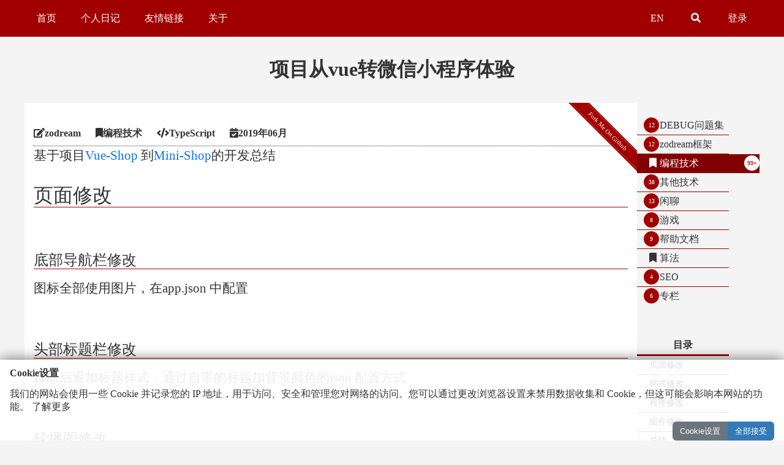

--- FILE ---
content_type: text/html;charset=utf-8
request_url: https://zodream.cn/blog/id/55.html
body_size: 6787
content:
<!DOCTYPE html>
<html lang="zh-cn">
   <head>
        <meta charset="utf-8">
        <meta http-equiv="X-UA-Compatible" content="IE=edge">
        <meta name="viewport" content="maximum-scale=1.0,minimum-scale=1.0,user-scalable=no,width=device-width, initial-scale=1">
        <title>项目从vue转微信小程序体验-zodream梦想开源/个人编程日记</title>
        <meta name="Keywords" content="vue,微信小程序" />
        <meta name="Description" content="玩转vue和小程序" />
        <meta name="author" content="zodream" />
                <!-- og 协议 -->
                            <meta property="og:type" content="article"/>
                            <meta property="og:image" content="https://zodream.cn/assets/images/thumb.jpg"/>
                            <meta property="og:release_date" content="2019-06-03 12:10:50"/>
                            <link rel="icon" href="https://zodream.cn/assets/images/favicon.png">
                    <link rel="alternate" type="application/rss+xml" title="zodream梦想开源/个人编程日记" href="https://zodream.cn/blog/rss">
               <link type="text/css" href="https://zodream.cn/assets/css/font-awesome.min.css" rel="stylesheet" media="all">

<link type="text/css" href="https://zodream.cn/assets/css/animate.min.css" rel="stylesheet" media="all">

<link type="text/css" href="https://zodream.cn/assets/css/zodream.min.css" rel="stylesheet" media="all">

<link type="text/css" href="https://zodream.cn/assets/css/dialog.min.css" rel="stylesheet" media="all">

<link type="text/css" href="https://zodream.cn/assets/css/home.min.css" rel="stylesheet" media="all">

<link type="text/css" href="https://zodream.cn/assets/css/blog.min.css" rel="stylesheet" media="all">

<script src="https://www.googletagmanager.com/gtag/js?id=G-E3Q04FFFJV"></script>

<script type="text/javascript">window.dataLayer = window.dataLayer || [];
  function gtag(){
      dataLayer.push(arguments);
  }
  gtag('js', new Date());
  gtag('config', 'G-E3Q04FFFJV');
var _hmt = _hmt || [];
(function() {
  var hm = document.createElement("script");
  hm.src = "https://hm.baidu.com/hm.js?f0256f1aaa9f0c75e0310bf26afb47a9";
  var s = document.getElementsByTagName("script")[0]; 
  s.parentNode.insertBefore(hm, s);
})();
var BASE_URI = "https://zodream.cn/blog/";</script>
   </head>
   <body>
        <header>
            <div class="container">
                <div class="nav-horizontal-bar"><span class="nav-bar-toggle"></span><ul><li><a href="https://zodream.cn/">首页</a></li><li><a href="https://zodream.cn/blog.html">个人日记</a></li><li><a href="https://zodream.cn/friend_link.html">友情链接</a></li><li><a href="https://zodream.cn/about.html">关于</a></li></ul><ul class="nav-right">
    <li>
    <a href="https://zodream.cn/en">EN</a>
</li>
    <li class="search-icon"><i class="fa fa-search"></i></li>
    
    <li>
    <a href="https://zodream.cn/auth.html">登录</a>
</li>
</ul></div>            </div>
        </header>
        <div id="book-page" class="book-skin"><div class="book-title book-mobile-inline">
    <h1>项目从vue转微信小程序体验</h1>
</div>

<div class="book-sidebar">
    <div class="book-chapter">
        <ul>
                            <li >
                    <i class="fa fa-bookmark"></i><a href="https://zodream.cn/blog/category/1.html" title="DEBUG问题集">DEBUG问题集</a>
                                        <span class="count">12</span>
                                        </li>
                            <li >
                    <i class="fa fa-bookmark"></i><a href="https://zodream.cn/blog/category/2.html" title="zodream框架">zodream框架</a>
                                        <span class="count">12</span>
                                        </li>
                            <li class="active">
                    <i class="fa fa-bookmark"></i><a href="https://zodream.cn/blog/category/3.html" title="编程技术">编程技术</a>
                                        <span class="count">99+</span>
                                        </li>
                            <li >
                    <i class="fa fa-bookmark"></i><a href="https://zodream.cn/blog/category/4.html" title="其他技术">其他技术</a>
                                        <span class="count">38</span>
                                        </li>
                            <li >
                    <i class="fa fa-bookmark"></i><a href="https://zodream.cn/blog/category/5.html" title="闲聊">闲聊</a>
                                        <span class="count">13</span>
                                        </li>
                            <li >
                    <i class="fa fa-bookmark"></i><a href="https://zodream.cn/blog/category/6.html" title="游戏">游戏</a>
                                        <span class="count">8</span>
                                        </li>
                            <li >
                    <i class="fa fa-bookmark"></i><a href="https://zodream.cn/blog/category/7.html" title="帮助文档">帮助文档</a>
                                        <span class="count">9</span>
                                        </li>
                            <li >
                    <i class="fa fa-bookmark"></i><a href="https://zodream.cn/blog/category/8.html" title="算法">算法</a>
                                        </li>
                            <li >
                    <i class="fa fa-bookmark"></i><a href="https://zodream.cn/blog/category/9.html" title="SEO">SEO</a>
                                        <span class="count">4</span>
                                        </li>
                            <li >
                    <i class="fa fa-bookmark"></i><a href="https://zodream.cn/blog/category/10.html" title="专栏">专栏</a>
                                        <span class="count">6</span>
                                        </li>
                    </ul>
    </div>
    <div class="book-dynamic">

    </div>

    <div class="book-side-nav">
    </div>
</div>


<div class="book-body book-fork-box open">
    <a class="book-fork" href="https://github.com/zx648383079/PHP-ZoDream">
        <span>Fork Me On Github</span>
    </a>
    <div class="book-info">
                        <a class="author" href="https://zodream.cn/blog/user/1.html" title="作者"><i class="fa fa-edit"></i><b>zodream</b></a>
                        <a class="category" href="https://zodream.cn/blog/category/3.html" title="分类"><i class="fa fa-bookmark"></i><b>编程技术</b></a>
                        <a class="language" href="https://zodream.cn/blog/?programming_language=TypeScript" title="编程语言"><i class="fa fa-code"></i><b>TypeScript</b></a>
                <span class="time" title="发表时间"><i class="fa fa-calendar-check"></i><b>2019年06月</b></span>
            </div>
    <article id="content" class="content style-type-1">
        <p>基于项目<a href="https://zodream.cn/to/0_0/url/aHR0cHM6Ly9naXRodWIuY29tL3p4NjQ4MzgzMDc5L1Z1ZS1TaG9w.html">Vue-Shop</a> 到<a href="https://zodream.cn/to/0_0/url/aHR0cHM6Ly9naXRodWIuY29tL3p4NjQ4MzgzMDc5L01pbmktU2hvcA.html">Mini-Shop</a>的开发总结</p>
<h2>页面修改</h2>
<h3>底部导航栏修改</h3>
<p>图标全部使用图片，在app.json 中配置</p>
<h3>头部标题栏修改</h3>
<p>移除后退加标题样式，通过自带的标题加背景颜色的json 配置方式</p>
<h3>轮播图修改</h3>
<p>使用自带的swiper 进行修改</p>
<h3>页面标签及事件修改</h3>
<table>
<thead>
<tr>
<th>标签名</th>
<th>目标标签</th>
</tr>
</thead>
<tbody>
<tr>
<td><code>img</code></td>
<td><code>image</code></td>
</tr>
<tr>
<td><code>a</code></td>
<td><code>navigator</code></td>
</tr>
<tr>
<td><code>i</code> <code>span</code> <code>strong</code> <code>font</code> <code>em</code> <code>b</code></td>
<td><code>text</code></td>
</tr>
<tr>
<td>其他</td>
<td><code>view</code></td>
</tr>
</tbody>
</table>
<table>
<thead>
<tr>
<th>属性名</th>
<th>目标属性</th>
</tr>
</thead>
<tbody>
<tr>
<td><code>v-if</code></td>
<td><code>wx:if="{{  }}"</code></td>
</tr>
<tr>
<td><code>v-elseif</code></td>
<td><code>wx:elif="{{  }}"</code></td>
</tr>
<tr>
<td><code>v-else</code></td>
<td><code>wx:else</code></td>
</tr>
<tr>
<td><code>v-bind:src</code></td>
<td><code>src</code></td>
</tr>
<tr>
<td><code>href</code></td>
<td><code>url</code></td>
</tr>
<tr>
<td><code>@click</code></td>
<td><code>bindtap</code></td>
</tr>
<tr>
<td><code>v-on:click</code></td>
<td><code>bindtap</code></td>
</tr>
<tr>
<td><code>(click)</code></td>
<td><code>bindtap</code></td>
</tr>
<tr>
<td><code>@touchstart</code></td>
<td><code>bindtouchstart</code></td>
</tr>
<tr>
<td><code>@touchmove</code></td>
<td><code>bindtouchmove</code></td>
</tr>
<tr>
<td><code>@touchend</code></td>
<td><code>bindtouchend</code></td>
</tr>
<tr>
<td><code>:key</code></td>
</tr>
<tr>
<td><code>v-show</code></td>
<td><code>hidden="{{! }}"</code></td>
</tr>
<tr>
<td><code>v-for</code></td>
<td><code>wx:for="{{  }}" wx:for-index=" " wx:for-item=""</code></td>
</tr>
<tr>
<td><code>v-model</code></td>
<td><code>value="{{  }}" bind:input=" Changed"</code></td>
</tr>
<tr>
<td>第一个字符为<code>@</code>且值不为空</td>
<td><code>bind:</code></td>
</tr>
<tr>
<td>第一个字符为<code>:</code></td>
<td><code>={{ }}</code></td>
</tr>
<tr>
<td>其他包含<code>@</code></td>
</tr>
</tbody>
</table>
<h2>样式修改</h2>
<h3>图标字体修改</h3>
<p>将ttf的字体文件转化成base64 放入样式中</p>
 <div class="code-container">
    <div class="code-header">
        <a data-action="copy" title="copy">
            <i class="icon-copy"></i>
        </a>
        <a data-action="minimize" title="minimize">
            <i class="icon-minimize"></i>
        </a>
        <a data-action="full" title="full screen">
            <i class="icon-full-screen"></i>
        </a>
        
        <span>ts</span>
    </div>
    <div class="highlight-bar">
        <span>&nbsp;</span><span>&nbsp;</span><span>&nbsp;</span><span>&nbsp;</span><span>&nbsp;</span>
    </div>
    <pre><code class="language-ts">import * as fs from 'fs';
export function ttfToBase64(file: string): string {
    const content = fs.readFileSync(file);
    return 'url(\'data:font/truetype;charset=utf-8;base64,'+ content.toString('base64') +'\') format(\'truetype\')';
}</code></pre>
    <div class="line-number-bar">
        <span>1</span><span>2</span><span>3</span><span>4</span><span>5</span>
    </div>
</div>
<h3>标签样式修改</h3>
<p>将文件中的标签选择器进行相应转化</p>
<h2>程序修改</h2>
<h3>页面方法修改</h3>
<p><code>created()</code> 转化为 <code>onLoad</code></p>
<p><code>$route</code> 全部转化为 <code>onLoad(query)</code> 的参数</p>
<p>修改属性值，只能通过 <code>setData</code> 修改</p>
<h3>接口调用修改</h3>
<p>将 <code>axios</code> 改为 <code>wx.request</code></p>
<h3>store 修改</h3>
<p>将所有的store 全部放到 app.ts 中 globalData</p>
<h2>组件修改</h2>
<h3>左滑删除</h3>
<p>在<a href="https://zodream.cn/blog/0_0/tag/vue.html" title="vue">vue</a>中可以通过$refs 进行排异（只有一个左滑状态，其他自动恢复原状），<a href="https://zodream.cn/blog/0_0/tag/小程序.html" title="小程序">小程序</a>中可以通过新增自定义组件加入关联关系进行排异</p>
<h3>下拉刷新上拉加载更多</h3>
<p>启用自定义组件，使用自带的 enablePullDownRefresh: true</p>
<h3>地区选择</h3>
<p>使用自带的地区选择<code>picker</code>，微信的网络请求有数据大小限制，自定义组件实现无法一次传入所有省市区，</p>
<p>自带地区选择只能获取到省市区名称，因此需要后台接口进行修改</p>
<h3>弹出选择</h3>
<p>自定义实现监听属性变化</p>
 <div class="code-container">
    <div class="code-header">
        <a data-action="copy" title="copy">
            <i class="icon-copy"></i>
        </a>
        <a data-action="minimize" title="minimize">
            <i class="icon-minimize"></i>
        </a>
        <a data-action="full" title="full screen">
            <i class="icon-full-screen"></i>
        </a>
        
        <span>ts</span>
    </div>
    <div class="highlight-bar">
        <span>&nbsp;</span><span>&nbsp;</span><span>&nbsp;</span><span>&nbsp;</span><span>&nbsp;</span><span>&nbsp;</span><span>&nbsp;</span><span>&nbsp;</span><span>&nbsp;</span><span>&nbsp;</span><span>&nbsp;</span><span>&nbsp;</span><span>&nbsp;</span><span>&nbsp;</span><span>&nbsp;</span><span>&nbsp;</span>
    </div>
    <pre><code class="language-ts">public observe(key: string, callback: (newVal: any, oldVal: any) =&gt; void) {
    let val = this.data[key];
    Object.defineProperty(this.data, key, {
        configurable: true,
        enumerable: true,
        set: function(value) {
            // 用page对象调用,改变函数内this指向,以便this.data访问data内的属性值
            callback.call(this, value, val); // value是新值，val是旧值
            val = value;
        },
        get: function() {
            return val;
        }     
    })
}
</code></pre>
    <div class="line-number-bar">
        <span>1</span><span>2</span><span>3</span><span>4</span><span>5</span><span>6</span><span>7</span><span>8</span><span>9</span><span>10</span><span>11</span><span>12</span><span>13</span><span>14</span><span>15</span><span>16</span>
    </div>
</div>
<h2>总结</h2>
<p>总的来说，转化过程没有太大的技术难度，就是每个页面都得改，比较繁琐。</p>                <p class="book-copyright">转载请保留原文链接：            <a href="https://zodream.cn/blog/id/55.html" title="项目从vue转微信小程序体验">https://zodream.cn/blog/id/55.html</a>
        </p>
            </article>
    <div class="toggle-open">
                点击查看全文                <i class="fa fa-angle-double-down" title="点击查看全文"></i>
    </div>
    <div class="book-bottom">
                        <div class="book-tags">
            <span>标签：</span>
                            <a href="https://zodream.cn/blog/0_0/tag/vue.html">vue</a>，
                            <a href="https://zodream.cn/blog/0_0/tag/小程序.html">小程序</a>，
                    </div>
            </div>
    <div class="tools">
        <span class="comment"><i class="fa fa-comments"></i><b>0</b></span>
        <span class="click"><i class="fa fa-eye"></i><b>2102</b></span>
        <span class="agree recommend-blog"><i class="fas fa-thumbs-up"></i><b>0</b></span>
    </div>
</div>

<div class="book-navigation">
        <a class="prev" href="https://zodream.cn/blog/id/54.html">
        <i class="fa fa-angle-left"></i>
        <div class="prev-text">
            <span class="prev-label">上一篇</span>
            <span class="prev-title">windows下设置Git 区分文件名大小写</span>
        </div>
    </a>
            <a class="next" href="https://zodream.cn/blog/id/56.html">
        <div class="next-text">
            <span class="next-label">下一篇</span>
            <span class="next-title">Go 笔记（学习iris）</span>
        </div>
        <i class="fa fa-angle-right"></i>
    </a>
    </div>


<div class="panel">
    <div class="panel-header">
        <a href="https://zodream.cn/blog/blog.html">相关文章</a>
    </div>
    <div class="panel-body">
                    <div class="list-item">
                <div class="item-title">
                    <a class="name" href="https://zodream.cn/blog/id/216.html">升级vue3记录</a>
                    <div class="time">2021年08月</div></div>
                <div class="item-meta">最近有空折腾一下vue3，把以前的vue项目从vue2升级到vue3                </div>
            </div>
                    <div class="list-item">
                <div class="item-title">
                    <a class="name" href="https://zodream.cn/blog/id/133.html">gulp-vue2mini 使用教程</a>
                    <div class="time">2020年05月</div></div>
                <div class="item-meta">                </div>
            </div>
                    <div class="list-item">
                <div class="item-title">
                    <a class="name" href="https://zodream.cn/blog/id/86.html">vue 返回上一页回到原先滚动位置</a>
                    <div class="time">2019年11月</div></div>
                <div class="item-meta">滚动加载的页面默认无法后退保存之前的滚动位置，这么解决                </div>
            </div>
                    <div class="list-item">
                <div class="item-title">
                    <a class="name" href="https://zodream.cn/blog/id/45.html">vue 实现左滑删除</a>
                    <div class="time">2019年03月</div></div>
                <div class="item-meta">vue 实现左滑删除,右滑点赞，一个滑动其他的复原！                </div>
            </div>
                    <div class="list-item">
                <div class="item-title">
                    <a class="name" href="https://zodream.cn/blog/id/44.html">Vuex 使用心得</a>
                    <div class="time">2019年03月</div></div>
                <div class="item-meta">Vuex 使用心得，typescript版。                </div>
            </div>
            </div>
</div>



</div>
        <footer>
            <div class="container">
                <div class="friend-link"><div class="link-header">友情链接</div><div class="link-body"><a href="https://zodream.cn/" target="_blank" rel="noopener" title="zodream开发博客">zodream</a><a href="http://webjike.com" target="_blank" rel="noopener" title="可自定义的简洁网址导航">小呆导航</a></div></div>                <div class="copyright">
                    <p>Copyright ©zodream.cn, All Rights Reserved.</p>
                                        <a href="https://beian.miit.gov.cn/" target="_blank">湘ICP备16003508号</a>
                                                            <p>
                        <a target="_blank" href="https://www.beian.gov.cn/portal/registerSystemInfo?recordcode=43052402000190">
                            <img src="https://zodream.cn/assets/images/beian.png" alt="备案图标">
                            湘公网安备 43052402000190号                        </a>
                    </p>
                                    </div>
            </div>
        </footer>
        <div class="dialog-search">
            <i class="dialog-close"></i>
            <div class="dialog-body">
                <form action="https://zodream.cn/blog.html" method="get">
                    <i class="input-search"></i>
                    <input type="text" name="keywords" value="" placeholder="请输入关键字，按回车 / Enter 搜索" autocomplete="off">
                    <i class="input-clear"></i>
                </form>
                <ul class="search-suggestion">
                </ul>
            </div>        
        </div>
                <div class="dialog-cookie-bar">
    <div class="dialog-cookie-body">
        <div class="dialog-header">Cookie设置</div>
        <div class="dialog-body">
            我们的网站会使用一些 Cookie 并记录您的 IP 地址，用于访问、安全和管理您对网络的访问。您可以通过更改浏览器设置来禁用数据收集和 Cookie，但这可能会影响本网站的功能。
            <a href="https://zodream.cn/agreement.html" target="_blank">了解更多</a>
            <div class="cookie-detail">
                <div class="expand-card">
    <div class="card-header">
        <div class="item-icon">
            <i class="expand-icon-arrow"></i>
        </div>
        <span class="item-body">必要的</span>
        <div class="item-action">
            默认激活
        </div>
    </div>
    <div class="card-body">
        <p>基本 Cookie 对于网站的正常运行绝对必要。这些 Cookie 是匿名的，用于确保网站的基本功能和安全特性。</p>
        <table class="table table-hover">
    <thead>
        <tr>
            <th>Cookie</th>
            <th>有效期</th>
            <th>说明</th>
        </tr>
    </thead>
    <tbody>
        <tr>
    <td>cookie_policy</td>
    <td>11个月</td>
    <td class="left">Cookie 插件设置 Cookie 的目的是存储用户对使用 Cookie 的同意；它不会存储任何个人数据。</td>
</tr><tr>
    <td>PHPSESSID</td>
    <td>11个月</td>
    <td class="left">用于绑定用户登录凭证的 Cookie 标识</td>
</tr><tr>
    <td>XSRF-TOKEN</td>
    <td>11个月</td>
    <td class="left">用于防止跨站脚本攻击的 Cookie 标识</td>
</tr>
    </tbody>
</table>
    </div>
</div><div class="expand-card">
    <div class="card-header">
        <div class="item-icon">
            <i class="expand-icon-arrow"></i>
        </div>
        <span class="item-body">功能要求</span>
        <div class="item-action">
            <div class="check-toggle">
    <input type="checkbox" name="功能要求" id="功能要求">
    <label for="功能要求"></label>
</div>
        </div>
    </div>
    <div class="card-body">
        <p>功能性 Cookie 有助于执行某些功能，例如在社交媒体平台上共享网站内容、收集反馈和其他第三方功能。</p>
        
    </div>
</div><div class="expand-card">
    <div class="card-header">
        <div class="item-icon">
            <i class="expand-icon-arrow"></i>
        </div>
        <span class="item-body">性能要求</span>
        <div class="item-action">
            <div class="check-toggle">
    <input type="checkbox" name="性能要求" id="性能要求">
    <label for="性能要求"></label>
</div>
        </div>
    </div>
    <div class="card-body">
        <p>性能 Cookie 用于了解和分析网站的主要性能指标，这有助于为访问者提供更好的用户体验。</p>
        
    </div>
</div><div class="expand-card">
    <div class="card-header">
        <div class="item-icon">
            <i class="expand-icon-arrow"></i>
        </div>
        <span class="item-body">分析要求</span>
        <div class="item-action">
            <div class="check-toggle">
    <input type="checkbox" name="分析要求" id="分析要求">
    <label for="分析要求"></label>
</div>
        </div>
    </div>
    <div class="card-body">
        <p>分析 Cookie 用于了解访问者如何与网站互动。这些 Cookie 有助于提供有关访问者数量、跳出率、流量来源等指标的信息。</p>
        
    </div>
</div><div class="expand-card">
    <div class="card-header">
        <div class="item-icon">
            <i class="expand-icon-arrow"></i>
        </div>
        <span class="item-body">广告要求</span>
        <div class="item-action">
            <div class="check-toggle">
    <input type="checkbox" name="广告要求" id="广告要求">
    <label for="广告要求"></label>
</div>
        </div>
    </div>
    <div class="card-body">
        <p>广告 Cookie 用于为访问者提供相关的广告和营销活动。这些 Cookie 跨网站跟踪访问者并收集信息以提供定制广告。</p>
        
    </div>
</div><div class="expand-card">
    <div class="card-header">
        <div class="item-icon">
            <i class="expand-icon-arrow"></i>
        </div>
        <span class="item-body">其他要求</span>
        <div class="item-action">
            <div class="check-toggle">
    <input type="checkbox" name="其他要求" id="其他要求">
    <label for="其他要求"></label>
</div>
        </div>
    </div>
    <div class="card-body">
        <p>其他未分类的 Cookie 是那些正在分析但尚未分类的 Cookie。</p>
        
    </div>
</div>
            </div>
        </div>
        <div class="dialog-footer">
            <div class="cookie-simple">
                <div class="btn-group">
                    <button class="btn btn-secondary more-btn">Cookie设置</button>
                    <button class="btn btn-primary accept-btn">全部接受</button>
                </div>
            </div>
            <div class="cookie-detail">
                <button class="btn btn-primary accept-btn">保存且确认</button>
            </div>
        </div>
    </div>
</div>                <script src="https://ajax.aspnetcdn.com/ajax/jQuery/jquery-3.7.1.min.js"></script>

<script src="https://zodream.cn/assets/js/js.cookie.min.js"></script>

<script src="https://zodream.cn/assets/js/jquery.lazyload.min.js"></script>

<script src="https://zodream.cn/assets/js/jquery.dialog.min.js"></script>

<script src="https://zodream.cn/assets/js/main.min.js"></script>

<script src="https://zodream.cn/assets/js/home.min.js"></script>

<script src="https://zodream.cn/assets/js/jquery.sideNav.min.js"></script>

<script src="https://zodream.cn/assets/js/blog.min.js"></script>

<script type="text/javascript">jQuery(document).ready(function () {
$('.nav-horizontal-bar').on('click', '.nav-bar-toggle', function() {
    $(this).closest('.nav-horizontal-bar').toggleClass('--with-open');
});
bindBlog('55', 1, {"side_title":"目录","reply_btn":"回复","reply_title":"回复评论","comment_btn":"评论","comment_title":"发表评论"});
});</script>
   </body>
</html>

--- FILE ---
content_type: text/css
request_url: https://zodream.cn/assets/css/zodream.min.css
body_size: 8943
content:
@media (prefers-color-scheme:dark){:root{--zre--primary:#2e2e2e;--zre--primary-hover:rgb(71.08, 71.08, 71.08);--zre--primary-active:rgb(87.8, 87.8, 87.8);--zre--primary-text:#eee;--zre--body:#333;--zre--hover:#404040;--zre--body-text:white;--zre--body-rgb:51,51,51;--zre--body-text-rgb:255,255,255;--zre--panel:#3b3b3b;--zre--panel-text:white;--zre--dialog:#3b3b3b;--zre--dialog-text:white;--zre--dialog-mask:rgba(0, 0, 0, 0.3);--zre--shadow:rgba(0, 0, 0, 0.25);--zre--secondary:#333;--zre--secondary-text:white;--zre--gray:#6c757d;--zre--gray-text:#fff;--zre--link-text:#43a1e1;--zre--link-hover-text:#0a58ca;--zre--input:#2b2b2b;--zre--input-text:white;--zre--input-border:#6B6B6B;--zre--input-hover-border:#808080;--zre--input-hover-shadow:0 0 0 1px #808080 inset}}@media (prefers-color-scheme:light){:root{--zre--primary:#A10000;--zre--primary-hover:rgb(141.68, 0, 0);--zre--primary-active:rgb(128.8, 0, 0);--zre--primary-text:#fff;--zre--body:#f4f4f4;--zre--hover:#404040;--zre--body-text:#333;--zre--body-rgb:244,244,244;--zre--body-text-rgb:51,51,51;--zre--panel:white;--zre--panel-text:#333;--zre--dialog:rgba(255, 255, 255, 0.9);--zre--dialog-text:#333;--zre--dialog-mask:rgba(0, 0, 0, 0.3);--zre--gray:#6c757d;--zre--gray-text:#fff;--zre--secondary:#ccc;--zre--secondary-text:#b3b1b1;--zre--shadow:rgba(51, 51, 51, 0.7);--zre--link-text:#0d6efd;--zre--link-hover-text:#0a58ca;--zre--input:#fff;--zre--input-text:#333;--zre--input-border:#ced4da;--zre--input-hover-border:rgb(47, 65, 86);--zre--input-hover-shadow:rgba(13, 110, 253, 0.2509803922)}}.mb-3{margin-bottom:1rem}.m-30{margin:2rem}.mt-30{margin-top:2rem}.mb-30{margin-bottom:2rem}@media (min-width:36rem){.container,.container-sm{max-width:33.75rem}}@media (min-width:48rem){.container,.container-md,.container-sm{max-width:45rem}}@media (min-width:62rem){.container,.container-lg,.container-md,.container-sm{max-width:60rem}}@media (min-width:75rem){.container,.container-lg,.container-md,.container-sm,.container-xl{max-width:71.25rem}}@media (min-width:87.5rem){.container,.container-lg,.container-md,.container-sm,.container-xl,.container-xxl{max-width:82.5rem}}.row{margin-left:-.75rem;margin-right:-.75rem}.row::after{content:"";display:table;clear:both}.row>*{flex-shrink:0;width:100%;max-width:100%;padding-right:calc(var(--zre-gutter-x) * .5);padding-left:calc(var(--zre-gutter-x) * .5);margin-top:var(--zre-gutter-y)}.col-lg-1,.col-lg-10,.col-lg-11,.col-lg-12,.col-lg-2,.col-lg-3,.col-lg-4,.col-lg-5,.col-lg-6,.col-lg-7,.col-lg-8,.col-lg-9,.col-md-1,.col-md-10,.col-md-11,.col-md-12,.col-md-2,.col-md-3,.col-md-4,.col-md-5,.col-md-6,.col-md-7,.col-md-8,.col-md-9,.col-sm-1,.col-sm-10,.col-sm-11,.col-sm-12,.col-sm-2,.col-sm-3,.col-sm-4,.col-sm-5,.col-sm-6,.col-sm-7,.col-sm-8,.col-sm-9,.col-xl-1,.col-xl-10,.col-xl-11,.col-xl-12,.col-xl-2,.col-xl-3,.col-xl-4,.col-xl-5,.col-xl-6,.col-xl-7,.col-xl-8,.col-xl-9,.col-xs-1,.col-xs-10,.col-xs-11,.col-xs-12,.col-xs-2,.col-xs-3,.col-xs-4,.col-xs-5,.col-xs-6,.col-xs-7,.col-xs-8,.col-xs-9,.col-xxl-1,.col-xxl-10,.col-xxl-11,.col-xxl-12,.col-xxl-2,.col-xxl-3,.col-xxl-4,.col-xxl-5,.col-xxl-6,.col-xxl-7,.col-xxl-8,.col-xxl-9{position:relative;min-height:1px;padding-right:.75rem;padding-left:.75rem}.col-1{float:left;width:8.3333333333%}.col-2{float:left;width:16.6666666667%}.col-3{float:left;width:25%}.col-4{float:left;width:33.3333333333%}.col-5{float:left;width:41.6666666667%}.col-6{float:left;width:50%}.col-7{float:left;width:58.3333333333%}.col-8{float:left;width:66.6666666667%}.col-9{float:left;width:75%}.col-10{float:left;width:83.3333333333%}.col-11{float:left;width:91.6666666667%}.col-12{float:left;width:100%}.col-xs-1{float:left;width:8.3333333333%}.col-xs-2{float:left;width:16.6666666667%}.col-xs-3{float:left;width:25%}.col-xs-4{float:left;width:33.3333333333%}.col-xs-5{float:left;width:41.6666666667%}.col-xs-6{float:left;width:50%}.col-xs-7{float:left;width:58.3333333333%}.col-xs-8{float:left;width:66.6666666667%}.col-xs-9{float:left;width:75%}.col-xs-10{float:left;width:83.3333333333%}.col-xs-11{float:left;width:91.6666666667%}.col-xs-12{float:left;width:100%}.pull-xs-0{right:auto}.pull-xs-1{right:8.3333333333%}.pull-xs-2{right:16.6666666667%}.pull-xs-3{right:25%}.pull-xs-4{right:33.3333333333%}.pull-xs-5{right:41.6666666667%}.pull-xs-6{right:50%}.pull-xs-7{right:58.3333333333%}.pull-xs-8{right:66.6666666667%}.pull-xs-9{right:75%}.pull-xs-10{right:83.3333333333%}.pull-xs-11{right:91.6666666667%}.pull-xs-12{right:100%}.push-xs-0{left:auto}.push-xs-1{left:8.3333333333%}.push-xs-2{left:16.6666666667%}.push-xs-3{left:25%}.push-xs-4{left:33.3333333333%}.push-xs-5{left:41.6666666667%}.push-xs-6{left:50%}.push-xs-7{left:58.3333333333%}.push-xs-8{left:66.6666666667%}.push-xs-9{left:75%}.push-xs-10{left:83.3333333333%}.push-xs-11{left:91.6666666667%}.push-xs-12{left:100%}.offset-xs-1{margin-left:8.3333333333%}.offset-xs-2{margin-left:16.6666666667%}.offset-xs-3{margin-left:25%}.offset-xs-4{margin-left:33.3333333333%}.offset-xs-5{margin-left:41.6666666667%}.offset-xs-6{margin-left:50%}.offset-xs-7{margin-left:58.3333333333%}.offset-xs-8{margin-left:66.6666666667%}.offset-xs-9{margin-left:75%}.offset-xs-10{margin-left:83.3333333333%}.offset-xs-11{margin-left:91.6666666667%}@media (min-width:36rem){.col-sm-1{float:left;width:8.3333333333%}.col-sm-2{float:left;width:16.6666666667%}.col-sm-3{float:left;width:25%}.col-sm-4{float:left;width:33.3333333333%}.col-sm-5{float:left;width:41.6666666667%}.col-sm-6{float:left;width:50%}.col-sm-7{float:left;width:58.3333333333%}.col-sm-8{float:left;width:66.6666666667%}.col-sm-9{float:left;width:75%}.col-sm-10{float:left;width:83.3333333333%}.col-sm-11{float:left;width:91.6666666667%}.col-sm-12{float:left;width:100%}.pull-sm-0{right:auto}.pull-sm-1{right:8.3333333333%}.pull-sm-2{right:16.6666666667%}.pull-sm-3{right:25%}.pull-sm-4{right:33.3333333333%}.pull-sm-5{right:41.6666666667%}.pull-sm-6{right:50%}.pull-sm-7{right:58.3333333333%}.pull-sm-8{right:66.6666666667%}.pull-sm-9{right:75%}.pull-sm-10{right:83.3333333333%}.pull-sm-11{right:91.6666666667%}.pull-sm-12{right:100%}.push-sm-0{left:auto}.push-sm-1{left:8.3333333333%}.push-sm-2{left:16.6666666667%}.push-sm-3{left:25%}.push-sm-4{left:33.3333333333%}.push-sm-5{left:41.6666666667%}.push-sm-6{left:50%}.push-sm-7{left:58.3333333333%}.push-sm-8{left:66.6666666667%}.push-sm-9{left:75%}.push-sm-10{left:83.3333333333%}.push-sm-11{left:91.6666666667%}.push-sm-12{left:100%}.offset-sm-0{margin-left:0}.offset-sm-1{margin-left:8.3333333333%}.offset-sm-2{margin-left:16.6666666667%}.offset-sm-3{margin-left:25%}.offset-sm-4{margin-left:33.3333333333%}.offset-sm-5{margin-left:41.6666666667%}.offset-sm-6{margin-left:50%}.offset-sm-7{margin-left:58.3333333333%}.offset-sm-8{margin-left:66.6666666667%}.offset-sm-9{margin-left:75%}.offset-sm-10{margin-left:83.3333333333%}.offset-sm-11{margin-left:91.6666666667%}}@media (min-width:48rem){.col-md-1{float:left;width:8.3333333333%}.col-md-2{float:left;width:16.6666666667%}.col-md-3{float:left;width:25%}.col-md-4{float:left;width:33.3333333333%}.col-md-5{float:left;width:41.6666666667%}.col-md-6{float:left;width:50%}.col-md-7{float:left;width:58.3333333333%}.col-md-8{float:left;width:66.6666666667%}.col-md-9{float:left;width:75%}.col-md-10{float:left;width:83.3333333333%}.col-md-11{float:left;width:91.6666666667%}.col-md-12{float:left;width:100%}.pull-md-0{right:auto}.pull-md-1{right:8.3333333333%}.pull-md-2{right:16.6666666667%}.pull-md-3{right:25%}.pull-md-4{right:33.3333333333%}.pull-md-5{right:41.6666666667%}.pull-md-6{right:50%}.pull-md-7{right:58.3333333333%}.pull-md-8{right:66.6666666667%}.pull-md-9{right:75%}.pull-md-10{right:83.3333333333%}.pull-md-11{right:91.6666666667%}.pull-md-12{right:100%}.push-md-0{left:auto}.push-md-1{left:8.3333333333%}.push-md-2{left:16.6666666667%}.push-md-3{left:25%}.push-md-4{left:33.3333333333%}.push-md-5{left:41.6666666667%}.push-md-6{left:50%}.push-md-7{left:58.3333333333%}.push-md-8{left:66.6666666667%}.push-md-9{left:75%}.push-md-10{left:83.3333333333%}.push-md-11{left:91.6666666667%}.push-md-12{left:100%}.offset-md-0{margin-left:0}.offset-md-1{margin-left:8.3333333333%}.offset-md-2{margin-left:16.6666666667%}.offset-md-3{margin-left:25%}.offset-md-4{margin-left:33.3333333333%}.offset-md-5{margin-left:41.6666666667%}.offset-md-6{margin-left:50%}.offset-md-7{margin-left:58.3333333333%}.offset-md-8{margin-left:66.6666666667%}.offset-md-9{margin-left:75%}.offset-md-10{margin-left:83.3333333333%}.offset-md-11{margin-left:91.6666666667%}}@media (min-width:62rem){.col-lg-1{float:left;width:8.3333333333%}.col-lg-2{float:left;width:16.6666666667%}.col-lg-3{float:left;width:25%}.col-lg-4{float:left;width:33.3333333333%}.col-lg-5{float:left;width:41.6666666667%}.col-lg-6{float:left;width:50%}.col-lg-7{float:left;width:58.3333333333%}.col-lg-8{float:left;width:66.6666666667%}.col-lg-9{float:left;width:75%}.col-lg-10{float:left;width:83.3333333333%}.col-lg-11{float:left;width:91.6666666667%}.col-lg-12{float:left;width:100%}.pull-lg-0{right:auto}.pull-lg-1{right:8.3333333333%}.pull-lg-2{right:16.6666666667%}.pull-lg-3{right:25%}.pull-lg-4{right:33.3333333333%}.pull-lg-5{right:41.6666666667%}.pull-lg-6{right:50%}.pull-lg-7{right:58.3333333333%}.pull-lg-8{right:66.6666666667%}.pull-lg-9{right:75%}.pull-lg-10{right:83.3333333333%}.pull-lg-11{right:91.6666666667%}.pull-lg-12{right:100%}.push-lg-0{left:auto}.push-lg-1{left:8.3333333333%}.push-lg-2{left:16.6666666667%}.push-lg-3{left:25%}.push-lg-4{left:33.3333333333%}.push-lg-5{left:41.6666666667%}.push-lg-6{left:50%}.push-lg-7{left:58.3333333333%}.push-lg-8{left:66.6666666667%}.push-lg-9{left:75%}.push-lg-10{left:83.3333333333%}.push-lg-11{left:91.6666666667%}.push-lg-12{left:100%}.offset-lg-0{margin-left:0}.offset-lg-1{margin-left:8.3333333333%}.offset-lg-2{margin-left:16.6666666667%}.offset-lg-3{margin-left:25%}.offset-lg-4{margin-left:33.3333333333%}.offset-lg-5{margin-left:41.6666666667%}.offset-lg-6{margin-left:50%}.offset-lg-7{margin-left:58.3333333333%}.offset-lg-8{margin-left:66.6666666667%}.offset-lg-9{margin-left:75%}.offset-lg-10{margin-left:83.3333333333%}.offset-lg-11{margin-left:91.6666666667%}}@media (min-width:75rem){.col-xl-1{float:left;width:8.3333333333%}.col-xl-2{float:left;width:16.6666666667%}.col-xl-3{float:left;width:25%}.col-xl-4{float:left;width:33.3333333333%}.col-xl-5{float:left;width:41.6666666667%}.col-xl-6{float:left;width:50%}.col-xl-7{float:left;width:58.3333333333%}.col-xl-8{float:left;width:66.6666666667%}.col-xl-9{float:left;width:75%}.col-xl-10{float:left;width:83.3333333333%}.col-xl-11{float:left;width:91.6666666667%}.col-xl-12{float:left;width:100%}.pull-xl-0{right:auto}.pull-xl-1{right:8.3333333333%}.pull-xl-2{right:16.6666666667%}.pull-xl-3{right:25%}.pull-xl-4{right:33.3333333333%}.pull-xl-5{right:41.6666666667%}.pull-xl-6{right:50%}.pull-xl-7{right:58.3333333333%}.pull-xl-8{right:66.6666666667%}.pull-xl-9{right:75%}.pull-xl-10{right:83.3333333333%}.pull-xl-11{right:91.6666666667%}.pull-xl-12{right:100%}.push-xl-0{left:auto}.push-xl-1{left:8.3333333333%}.push-xl-2{left:16.6666666667%}.push-xl-3{left:25%}.push-xl-4{left:33.3333333333%}.push-xl-5{left:41.6666666667%}.push-xl-6{left:50%}.push-xl-7{left:58.3333333333%}.push-xl-8{left:66.6666666667%}.push-xl-9{left:75%}.push-xl-10{left:83.3333333333%}.push-xl-11{left:91.6666666667%}.push-xl-12{left:100%}.offset-xl-0{margin-left:0}.offset-xl-1{margin-left:8.3333333333%}.offset-xl-2{margin-left:16.6666666667%}.offset-xl-3{margin-left:25%}.offset-xl-4{margin-left:33.3333333333%}.offset-xl-5{margin-left:41.6666666667%}.offset-xl-6{margin-left:50%}.offset-xl-7{margin-left:58.3333333333%}.offset-xl-8{margin-left:66.6666666667%}.offset-xl-9{margin-left:75%}.offset-xl-10{margin-left:83.3333333333%}.offset-xl-11{margin-left:91.6666666667%}}@media (min-width:87.5rem){.col-xxl-1{float:left;width:8.3333333333%}.col-xxl-2{float:left;width:16.6666666667%}.col-xxl-3{float:left;width:25%}.col-xxl-4{float:left;width:33.3333333333%}.col-xxl-5{float:left;width:41.6666666667%}.col-xxl-6{float:left;width:50%}.col-xxl-7{float:left;width:58.3333333333%}.col-xxl-8{float:left;width:66.6666666667%}.col-xxl-9{float:left;width:75%}.col-xxl-10{float:left;width:83.3333333333%}.col-xxl-11{float:left;width:91.6666666667%}.col-xxl-12{float:left;width:100%}.pull-xxl-0{right:auto}.pull-xxl-1{right:8.3333333333%}.pull-xxl-2{right:16.6666666667%}.pull-xxl-3{right:25%}.pull-xxl-4{right:33.3333333333%}.pull-xxl-5{right:41.6666666667%}.pull-xxl-6{right:50%}.pull-xxl-7{right:58.3333333333%}.pull-xxl-8{right:66.6666666667%}.pull-xxl-9{right:75%}.pull-xxl-10{right:83.3333333333%}.pull-xxl-11{right:91.6666666667%}.pull-xxl-12{right:100%}.push-xxl-0{left:auto}.push-xxl-1{left:8.3333333333%}.push-xxl-2{left:16.6666666667%}.push-xxl-3{left:25%}.push-xxl-4{left:33.3333333333%}.push-xxl-5{left:41.6666666667%}.push-xxl-6{left:50%}.push-xxl-7{left:58.3333333333%}.push-xxl-8{left:66.6666666667%}.push-xxl-9{left:75%}.push-xxl-10{left:83.3333333333%}.push-xxl-11{left:91.6666666667%}.push-xxl-12{left:100%}.offset-xxl-0{margin-left:0}.offset-xxl-1{margin-left:8.3333333333%}.offset-xxl-2{margin-left:16.6666666667%}.offset-xxl-3{margin-left:25%}.offset-xxl-4{margin-left:33.3333333333%}.offset-xxl-5{margin-left:41.6666666667%}.offset-xxl-6{margin-left:50%}.offset-xxl-7{margin-left:58.3333333333%}.offset-xxl-8{margin-left:66.6666666667%}.offset-xxl-9{margin-left:75%}.offset-xxl-10{margin-left:83.3333333333%}.offset-xxl-11{margin-left:91.6666666667%}}.container,.container-fluid,.container-lg,.container-md,.container-sm,.container-xl,.container-xxl{--zre-gutter-x:1.5rem;--zre-gutter-y:0;width:100%;padding-right:calc(var(--zre-gutter-x) * .5);padding-left:calc(var(--zre-gutter-x) * .5);margin-right:auto;margin-left:auto}.dialog-panel{width:33.33%;position:absolute;top:0;bottom:0;left:0;background:var(--zre--panel);z-index:899}.dialog-panel .panel-header{text-align:center;line-height:30px;background:var(--zre--primary);color:var(--zre--primary-text)}.dialog-panel .panel-header .fa-close{float:right;line-height:1.875rem;margin-right:.625rem}.dialog-panel .panel-body{height:100%;padding-bottom:1.875rem;box-sizing:border-box;overflow-y:auto}.dialog-panel.fixed{position:fixed}.dialog-panel.min{bottom:auto}.dialog-panel.min .panel-body{display:none}.dialog-panel.right{right:0;left:auto}.panel-container{box-shadow:0 0 1px var(--zre--shadow),0 1px 3px var(--zre--shadow);margin-bottom:1rem;margin-top:1rem;background-color:var(--zre--panel);padding:1.25rem}.page-empty-tip{font-size:3em;color:var(--zre--secondary-text);font-weight:700;text-align:center;padding:2em 0;cursor:default;user-select:none}.process{position:relative;height:1.25rem;background:#eee;display:inline-block;width:12.5rem;margin-top:1.875rem}.process span{display:inline-block;height:100%;background:red}.process span:first-child{background:#0f0}.process label{position:absolute;top:-1.25rem;left:40%}.table{display:table;width:100%;border-color:#dee2e6;caption-side:bottom;border-collapse:collapse}.table tbody,.table td,.table tfoot,.table th,.table thead,.table tr{border-color:inherit;border-style:solid;border-width:0}.table td,.table th{padding:.5rem .5rem;border-bottom:1px solid #dee2e6}.table .table-row{display:table-row}.table .table-row .table-cell{display:table-cell}.table-hover tbody tr:hover{background-color:rgba(0,0,0,.075)}.table-striped tbody tr:nth-of-type(odd){background-color:rgba(0,0,0,.05)}table{width:100%}table td,table th{text-align:center}table td.left,table th.left{text-align:left}table td.right,table th.right{text-align:right}table thead input,table thead select{width:100%;border:none;border-bottom:1px solid #555;height:2.25rem}table thead .sort-desc::after{display:inline-block;font-family:"Font Awesome 5 Free";font-weight:900;font-size:inherit;text-rendering:auto;font-style:normal;content:"\f15e"}table thead .sort-asc::after{display:inline-block;font-family:"Font Awesome 5 Free";font-weight:900;font-size:inherit;text-rendering:auto;font-style:normal;content:"\f15d"}.tree-table .tree-arrow-td{padding:0 0 0 .3rem;text-align:left}.tree-table .tree-item-arrow{color:#1890ff;display:inline-block;font-family:"Font Awesome 5 Free";font-weight:900;font-size:inherit;text-rendering:auto;font-style:normal;font-size:2em}.tree-table .tree-item-arrow::before{content:"\f65e"}.tree-table .tree-item{display:none}.tree-table .tree-level-open{display:table-row}.tree-table .tree-next-level .tree-item-arrow{color:#0dcaf0}.tree-table .tree-item-open .tree-item-arrow{color:#dc3545}.tree-table .tree-item-open .tree-item-arrow::before{content:"\f65d"}.page-multiple-table .page-multiple-toggle{color:#dc3545;background-color:transparent;border:1px solid #d43f3a;cursor:pointer}.page-multiple-table .page-multiple-action,.page-multiple-table .page-multiple-td,.page-multiple-table .page-multiple-th{display:none}.page-multiple-table .page-multiple-td,.page-multiple-table .page-multiple-th{font-weight:500}.page-multiple-table.page-multiple-enable .page-multiple-toggle{color:#fff;background-color:#dc3545;border:none}.page-multiple-table.page-multiple-enable .page-multiple-td,.page-multiple-table.page-multiple-enable .page-multiple-th{display:table-cell}.page-multiple-table.page-multiple-enable .page-multiple-action{display:table-footer-group}.btn{--zre--btn:var(--zre--primary);--zre--btn-text:var(--zre--primary-text);--zre--btn-hover:var(--zre--primary-hover);--zre--btn-border:var(--zre--primary-active);--zre--btn-hover-text:var(--zre--btn-text);padding:.375rem .75rem;background-color:var(--zre--btn);color:var(--zre--btn-text);border:none;border-color:var(--zre--btn-border);display:inline-block;text-decoration:none;line-height:1.5;margin:0 .5rem;vertical-align:middle;border-radius:.375rem}.btn.btn-full{width:100%;margin:0}.btn:hover{background-color:var(--zre--btn-hover);color:var(--zre--btn-hover-text)}.btn-default{--zre--btn:var(--zre--primary);--zre--btn-text:var(--zre--primary-text);--zre--btn-hover:var(--zre--primary-hover);--zre--btn-border:var(--zre--primary-hover)}.btn-outline-default{--zre--btn:transparent;--zre--btn-text:var(--zre--primary);--zre--btn-hover-text:var(--zre--primary-text);--zre--btn-hover:var(--zre--primary);--zre--btn-border:var(--zre--primary);border:1px solid var(--zre--btn-border)}.btn-primary{--zre--btn:#337ab7;--zre--btn-text:#fff;--zre--btn-hover:rgb(44.88, 107.36, 161.04);--zre--btn-border:rgb(44.88, 107.36, 161.04)}.btn-outline-primary{--zre--btn:transparent;--zre--btn-text:#337ab7;--zre--btn-hover-text:#fff;--zre--btn-hover:#337ab7;--zre--btn-border:#337ab7;border:1px solid var(--zre--btn-border)}.btn-success{--zre--btn:#198754;--zre--btn-text:#fff;--zre--btn-hover:rgb(22, 118.8, 73.92);--zre--btn-border:rgb(22, 118.8, 73.92)}.btn-outline-success{--zre--btn:transparent;--zre--btn-text:#198754;--zre--btn-hover-text:#fff;--zre--btn-hover:#198754;--zre--btn-border:#198754;border:1px solid var(--zre--btn-border)}.btn-info{--zre--btn:#5bc0de;--zre--btn-text:#fff;--zre--btn-hover:rgb(80.08, 168.96, 195.36);--zre--btn-border:rgb(80.08, 168.96, 195.36)}.btn-outline-info{--zre--btn:transparent;--zre--btn-text:#5bc0de;--zre--btn-hover-text:#fff;--zre--btn-hover:#5bc0de;--zre--btn-border:#5bc0de;border:1px solid var(--zre--btn-border)}.btn-danger{--zre--btn:#dc3545;--zre--btn-text:#fff;--zre--btn-hover:rgb(193.6, 46.64, 60.72);--zre--btn-border:rgb(193.6, 46.64, 60.72)}.btn-outline-danger{--zre--btn:transparent;--zre--btn-text:#dc3545;--zre--btn-hover-text:#fff;--zre--btn-hover:#dc3545;--zre--btn-border:#dc3545;border:1px solid var(--zre--btn-border)}.btn-warning{--zre--btn:#f0ad4e;--zre--btn-text:#fff;--zre--btn-hover:rgb(211.2, 152.24, 68.64);--zre--btn-border:rgb(211.2, 152.24, 68.64)}.btn-outline-warning{--zre--btn:transparent;--zre--btn-text:#f0ad4e;--zre--btn-hover-text:#fff;--zre--btn-hover:#f0ad4e;--zre--btn-border:#f0ad4e;border:1px solid var(--zre--btn-border)}.btn-secondary{--zre--btn:#6c757d;--zre--btn-text:#fff;--zre--btn-hover:rgb(95.04, 102.96, 110);--zre--btn-border:rgb(95.04, 102.96, 110)}.btn-outline-secondary{--zre--btn:transparent;--zre--btn-text:#6c757d;--zre--btn-hover-text:#fff;--zre--btn-hover:#6c757d;--zre--btn-border:#6c757d;border:1px solid var(--zre--btn-border)}.btn-group{display:inline-flex}.btn-group .btn{border-radius:0;margin:0}.btn-group .btn:first-child{border-top-left-radius:.375rem;border-bottom-left-radius:.375rem}.btn-group .btn:last-child{border-top-right-radius:.375rem;border-bottom-right-radius:.375rem}.toggle-icon-text span{display:none}.toggle-icon-text i{display:inline-block}@media (min-width:48rem){.toggle-icon-text span{display:inline-block}.toggle-icon-text i{display:none}}.form-control{--zre--input-width:auto;min-width:var(--zre--input-width);padding:.375rem .75rem;font-size:1rem;font-weight:400;line-height:1.5;appearance:none;border-radius:.375rem;border-width:1px;border-color:var(--zre--input-border);background-color:var(--zre--input);color:var(--zre--input-text)}.form-control:focus{border-color:var(--zre--input-hover-border);outline:0;box-shadow:0 0 0 .25rem var(--zre--input-hover-shadow)}textarea.form-control{min-height:2.25rem}input[type=color].form-control{min-width:auto;padding:0;height:2.25rem}.form-control-color::-webkit-color-swatch{border-radius:.375rem}.input-group .tooltip{color:var(--zre--secondary-text);font-size:.8rem;padding:0 0 .625rem .625rem}.input-group .invalid-tooltip{display:none;color:#dc3545;max-width:100%;line-height:2.25rem}.input-group.is-invalid .form-control{border-color:#dc3545}.input-group.is-invalid .invalid-tooltip{display:block}.input-group .valid-tooltip{display:none;color:#198754;max-width:100%;line-height:2.25rem}.input-group.is-valid .form-control{border-color:#198754}.input-group.is-valid .valid-tooltip{display:block}.form-ico .form-control{border-radius:0;padding-left:2.25rem;width:100%;box-sizing:border-box}.form-ico .input-group{position:relative;line-height:2.25rem}.form-ico .input-group .fa{position:absolute;left:.8rem;top:.6rem;color:var(--zre--secondary-text)}.form-ico .input-group.is-invalid .fa{color:#dc3545}.checkbox{position:relative;display:inline-block;width:2.25rem;height:2.25rem}.checkbox input[type=checkbox]{visibility:hidden}.checkbox input[type=checkbox]:checked+label::before{content:"\f14a";color:var(--zre--primary)}.checkbox label::before{font-family:"Font Awesome 5 Free";font-size:inherit;text-rendering:auto;-webkit-font-smoothing:antialiased;content:"\f0c8";position:absolute;left:.625rem;top:0}.check-toggle input[type=checkbox]{display:none}.check-toggle input[type=checkbox]:checked+label::before{left:1.8rem}.check-toggle input[type=checkbox]:checked+label::after{background-color:var(--zre--primary);box-shadow:0 0 1px var(--zre--primary)}.check-toggle label{cursor:pointer;border-color:var(--zre--border);background-color:var(--zre--body);border-radius:3.125rem;display:inline-block;position:relative;margin-right:1.875rem;transition:all .1s ease-in;width:3.6rem;height:1.8rem}.check-toggle label::after,.check-toggle label::before{content:" ";position:absolute;border-radius:6.25rem}.check-toggle label::before{background-color:var(--zre--panel);top:.1rem;left:.1rem;z-index:1;width:1.6rem;transition:all .1s ease-in;height:1.6rem;box-shadow:0 3px 1px rgba(var(--zre--body-text-rgb),.05),0 0 1px rgba(var(--zre--body-text-rgb),.3)}.check-toggle label::after{top:0;transition:box-shadow .1s ease-in;left:0;width:100%;height:100%;box-shadow:inset 0 0 0 0 var(--zre--body),0 0 1px rgba(var(--zre--body-text-rgb),.4)}.check-label input[type=checkbox],.check-label input[type=radio],.radio-label input[type=checkbox],.radio-label input[type=radio]{display:none}.check-label input[type=checkbox]:checked+label,.check-label input[type=radio]:checked+label,.radio-label input[type=checkbox]:checked+label,.radio-label input[type=radio]:checked+label{background-color:var(--zre--primary);color:var(--zre--primary-text)}.check-label input[type=checkbox]:checked+label::before,.check-label input[type=radio]:checked+label::before,.radio-label input[type=checkbox]:checked+label::before,.radio-label input[type=radio]:checked+label::before{content:"\f00c"}.check-label label,.radio-label label{cursor:pointer;padding:0 .625rem 0 1.875rem;margin-top:.125rem;display:inline-block;position:relative;line-height:2.25rem;background-color:var(--zre--secondary);color:var(--zre--secondary-text)}.check-label label::before,.radio-label label::before{font-family:"Font Awesome 5 Free";content:"\f111";position:absolute;font-weight:900;left:8px;top:1px}.toggle-switch{display:inline-block;cursor:pointer;border-color:var(--zre--border);background-color:var(--zre--body);border-radius:2em;display:inline-block;position:relative;margin-right:.5em;transition:all .1s ease-in;width:4em;height:2em;vertical-align:bottom}.toggle-switch::before{content:" ";position:absolute;border-radius:2em;background-color:var(--zre--panel);top:0;left:0;z-index:1;width:2em;transition:all .1s ease-in;height:2em;box-shadow:0 3px 1px rgba(var(--zre--body-text-rgb),.05),0 0 1px rgba(var(--zre--body-text-rgb),.3)}.toggle-switch:after{content:" ";position:absolute;border-radius:2em;top:0;transition:box-shadow .1s ease-in;left:0;width:100%;height:100%;box-shadow:inset 0 0 0 0 var(--zre--body),0 0 1px rgba(var(--zre--body-text-rgb),.4)}.toggle-switch.toggled::before{left:2em}.toggle-switch.toggled:after{background-color:var(--zre--primary);box-shadow:0 0 1px var(--zre--primary)}i.checkbox{font-style:normal;text-align:center;line-height:2.25rem}i.checkbox::before{font-family:"Font Awesome 5 Free";font-size:inherit;text-rendering:auto;-webkit-font-smoothing:antialiased;content:"\f0c8"}i.checkbox.checked::before{content:"\f14a";color:var(--zre--primary)}.form-default .form-control{display:block;width:100%}.form-default .input-group{display:block;margin-bottom:.3rem}.form-table .form-control{--zre--input-width:12.5rem}.form-table .input-group{display:flex;margin-bottom:.3rem}.form-table .input-group select{--zre--input-width:6.25rem}.form-table .input-group textarea{padding:.5rem;--zre--input-width:12.5rem;min-height:6.75rem}.form-table .input-group>label:first-child{width:25%;display:block;text-align:right;line-height:2.25rem;padding:0 .625rem}.form-table .input-group>div{flex:1}.form-table .input-group>div textarea{width:100%;resize:vertical}.form-table .input-group>div .inline{line-height:1.5;min-width:6.25rem;display:inline-block}.form-table .input-group .file-input{display:inline-flex;flex:none}.form-table .input-group:after{content:"";display:table;clear:both}.form-table .actions{text-align:center}.form-table .actions.fixed{position:fixed;right:0;top:0;z-index:99}.form-horizontal{line-height:2.25rem}.form-horizontal .form-control{border:none;background:0 0;box-sizing:border-box}.form-horizontal .input-group{display:inline-block;border-bottom:1px solid var(--zre--border);height:2.25rem}.form-horizontal .input-group textarea{padding:.5rem}.form-inline .form-control{flex:1;border:none;background:0 0;box-sizing:border-box}.form-inline .form-control.height-auto{height:auto}.form-inline .input-group{display:flex;border-bottom:1px solid var(--zre--border);min-height:1.5;align-items:center}.form-inline .btn{margin-top:8px}.file-input{display:flex}.file-input .form-control{border-radius:0}.file-input .form-control:first-of-type{border-top-left-radius:.375rem;border-bottom-left-radius:.375rem}.file-input .btn{margin:0;cursor:pointer;border-radius:0}.file-input .btn:hover{font-weight:700}.file-input .btn:last-of-type{border-top-right-radius:.375rem;border-bottom-right-radius:.375rem}.file-input.file-uploading{position:relative;display:inline-block;flex:none}.file-input.file-uploading .form-control{background-color:transparent;border:none}.file-input.file-uploading .btn{cursor:not-allowed}.file-input.file-uploading::after{content:" ";display:block;position:absolute;bottom:0;width:20%;height:.1rem;opacity:.6;background-color:var(--zre--primary);animation:1s linear infinite borderLoop alternate}.flat-input{position:relative;display:flex;flex-wrap:wrap;align-items:stretch;width:100%}.flat-input .btn,.flat-input .form-control{border-radius:0}.flat-input .form-control:first-child{position:relative;flex:1 1 auto;width:1%;margin-bottom:0;border-top-left-radius:.375rem;border-bottom-left-radius:.375rem}.flat-input .btn:last-child{display:flex;border-top-right-radius:.375rem;border-bottom-right-radius:.375rem}.flat-group .form-control .btn{border-radius:0;width:auto;display:inline-block}.flat-group :first-child{border-top-left-radius:.375rem;border-bottom-left-radius:.375rem}.flat-group :last-child{border-top-right-radius:.375rem;border-bottom-right-radius:.375rem}@keyframes borderLoop{from{left:0}to{left:80%}}.nav-vertical-bar{--zre--nav:var(--zre--primary);--zre--nav-text:var(--zre--primary-text);width:18.75rem;height:100%;background-color:var(--zre--nav);color:var(--zre--nav-text);position:relative}.nav-horizontal-bar{--zre--nav:var(--zre--primary);--zre--nav-text:var(--zre--primary-text);--zre--nav-drop:var(--zre--panel);--zre--nav-drop-text:var(--zre--body-text);--zre--nav-hover:var(--zre--primary-hover);--zre--nav-hover-text:var(--zre--primary-text);--zre--nav-notify:yellow}.nav-horizontal-bar li{display:block;line-height:2.5rem;height:auto;padding:0 1.25rem;position:relative}.nav-horizontal-bar li:hover{border-bottom:3px solid var(--zre--nav-text)}.nav-horizontal-bar .search-icon{cursor:pointer}.nav-horizontal-bar .search-icon:hover{border-bottom:none}.nav-horizontal-bar ul{display:none}.nav-horizontal-bar ul.nav-right{float:none}.nav-horizontal-bar .nav-drop-bar{display:block;position:static;background-color:transparent;margin:0 -1.25rem;width:auto;background-color:var(--zre--nav-drop);color:var(--zre--nav-drop-text);right:0;box-shadow:inset 0 5px 5px -5px var(--zre--nav),inset 0 -5px 5px -5px var(--zre--nav);z-index:66;min-width:10rem}.nav-horizontal-bar .nav-drop-bar a{color:var(--zre--nav-drop-text);display:block;padding:.25rem .8rem;line-height:2rem}.nav-horizontal-bar .nav-drop-bar a:hover{background-color:var(--zre--nav-hover);color:var(--zre--nav-hover-text)}.nav-horizontal-bar .nav-drop-bar ul{display:block}.nav-horizontal-bar .nav-drop-bar li{display:block;padding:0;text-align:left;height:auto}.nav-horizontal-bar .nav-drop-divider{margin:.5rem 0;height:0;opacity:1;overflow:hidden;border-top:1px solid var(--zre--border)}.nav-horizontal-bar .nav-bar-toggle{padding:15px 1.25rem;display:inline-block;font-family:"Font Awesome 5 Free";font-weight:900;font-size:inherit;text-rendering:auto;font-style:normal;font-size:1.875rem}.nav-horizontal-bar .nav-bar-toggle::before{content:"\f0c9"}.nav-horizontal-bar .new-tip{display:none;width:.625rem;height:.625rem;background-color:var(--zre--nav-notify);border-radius:50%;position:absolute;top:.625rem}.nav-horizontal-bar::after{content:"";display:block;clear:both}.nav-horizontal-bar.open ul{display:block}.nav-horizontal-bar.open .nav-bar-toggle::before{content:"\f00d"}@media (min-width:48rem){.nav-horizontal-bar .nav-bar-toggle{display:none}.nav-horizontal-bar .new-tip{display:inline-block}.nav-horizontal-bar li{line-height:3.75rem;height:3.75rem;display:inline-block}.nav-horizontal-bar li:hover .nav-drop-bar{display:block}.nav-horizontal-bar .nav-drop-bar{display:none;position:absolute;box-shadow:0 2px 8px 1px rgba(51,51,51,.7);width:100%;margin:-5px 0 0}.nav-horizontal-bar .nav-drop-bar a{color:var(--zre--nav-drop-text)}.nav-horizontal-bar ul{display:inline-block}.nav-horizontal-bar ul.nav-right{float:right}}.tab-box .tab-header{position:relative;display:flex;user-select:none}.tab-box .tab-header .tab-item{display:inline-block;width:9.375rem;height:2.25rem;line-height:2.25rem;text-align:center;position:relative}.tab-box .tab-header .tab-item:hover{background:var(--zre--hover)}.tab-box .tab-header .tab-item.active{background:var(--zre--primary);color:var(--zre--primary-text)}.tab-box .tab-header .tab-item.active .fa{display:block}.tab-box .tab-header .tab-item .fa-close{position:absolute;right:10px;top:6px;display:none}.tab-box .tab-header.has-over>.fa{position:absolute;width:1.875rem;text-align:center;line-height:1.875rem}.tab-box .tab-header.has-over>.fa:last-child{right:0;top:0}.tab-box .tab-header.has-over .tab-header-content ul{padding:0;margin:0 1.875rem}.tab-box .tab-body .tab-item{display:none;width:100%;padding:.8rem 0}.tab-box .tab-body .tab-item.active{display:block;background:0 0}.tab-bar{display:block;line-height:2.5rem}.tab-bar a{color:var(--zre--body-text)}.tab-bar .item{display:inline-block;padding:0 1.25rem;cursor:pointer}.tab-bar .item:hover{background-color:var(--zre--hover)}.tab-bar .item.active{background:var(--zre--primary);color:var(--zre--primary-text)}.tab-bar .item:first-of-type{border-top-left-radius:.3125rem;border-bottom-left-radius:.3125rem}.tab-bar .item:last-of-type{border-top-right-radius:.3125rem;border-bottom-right-radius:.3125rem}.path li{display:inline-block;padding:0 .375rem}.path li::after{content:"/"}.path li:last-child::after{content:none}.page-header{line-height:2.25rem;position:relative;background-color:var(--zre--primary)}.page-header .path{position:absolute}.page-header .title{text-align:center}.page-header .actions{position:absolute;right:0;top:0}.page-header.fixed{position:fixed;top:0;left:0;right:0;z-index:98}.page-header .btn{vertical-align:top}.pager li{display:inline-block;line-height:2.25rem;min-width:2.25rem;text-align:center;border:1px solid var(--zre--primary);box-sizing:border-box;cursor:pointer}.pager li.active{border:none;background:var(--zre--primary);color:var(--zre--primary-text)}.pagination{display:inline-block;padding-left:0;list-style:none;border-radius:.25rem}.pagination>li{display:inline}.pagination>li>a,.pagination>li>span{position:relative;float:left;padding:6px 12px;margin-left:-1px;line-height:1.42857143;color:var(--zre--panel-text);text-decoration:none;background-color:var(--zre--panel);border:1px solid var(--zre--input-border)}.pagination>li>a:focus,.pagination>li>a:hover,.pagination>li>span:focus,.pagination>li>span:hover{z-index:2;color:var(--zre--primary-text);background-color:var(--zre--primary-hover)}.pagination>.active>a,.pagination>.active>span{z-index:3;color:var(--zre--primary-text);background-color:var(--zre--primary);border-color:var(--zre--input-border);cursor:default}.pagination>.active>a:focus,.pagination>.active>a:hover,.pagination>.active>span:focus,.pagination>.active>span:hover{background-color:var(--zre--primary-hover)}.pagination>.disabled>a,.pagination>.disabled>span{color:var(--zre--secondary-text);cursor:default;background-color:transparent}.pagination>.disabled>a:focus,.pagination>.disabled>a:hover,.pagination>.disabled>span:focus,.pagination>.disabled>span:hover{color:var(--zre--secondary-text);background-color:transparent}.list-view .list-item{display:inline-block;text-align:center}.list-box .list-item{display:block;width:100%}.column-item{--zre--column:#fff;--zre--column-text:#333;--zre--column-icon:#333;--zre--column-icon-text:#fff;display:inline-block;position:relative;height:6.25rem;background-color:var(--zre--column);color:var(--zre--column-text);vertical-align:top;width:90%;margin:.625rem 5%}.column-item .icon{position:absolute;width:6.25rem;height:6.25rem;text-align:center;background-color:var(--zre--column-icon);color:var(--zre--column-icon-text);padding-top:1.25rem;font-size:2.5rem}.column-item .content{display:block;margin-left:6.25rem;padding:1.25rem .625rem}.column-full-item{--zre--column:#17a2b8;--zre--column-text:#fff;border-radius:.25rem;box-shadow:0 0 1px rgba(0,0,0,.125),0 1px 3px rgba(0,0,0,.2);display:block;margin-bottom:1.25rem;position:relative;background-color:var(--zre--column);color:var(--zre--column-text)}.column-full-item .overlay{height:100%;left:0;position:absolute;top:0;width:100%;border-radius:.25rem;align-items:center;background:rgba(255,255,255,.7);display:-ms-flexbox;display:flex;justify-content:center;z-index:50}.column-full-item .overlay i{color:#343a40;font-size:3em;animation:spin 1s linear infinite}.column-full-item .inner{padding:.625rem;z-index:5}.column-full-item h3{font-size:2.2rem;font-weight:700;margin:0 0 10px 0;padding:0;white-space:nowrap}.column-full-item p{font-size:1rem}.column-full-item .icon{color:rgba(0,0,0,.15);z-index:0}.column-full-item .icon i{font-size:50px;position:absolute;right:15px;top:20px;transition:all .3s linear}.column-full-item .column-footer{background:rgba(0,0,0,.1);color:rgba(255,255,255,.8);display:block;padding:3px 0;position:relative;text-align:center;text-decoration:none;z-index:10}.column-full-item .column-footer:hover{background:rgba(0,0,0,.15);color:var(--zre--column-text)}.column-full-item a{color:var(--zre--column-text)}.column-full-item:hover .icon i{font-size:3.4375rem}@keyframes spin{from{transform:rotate(0)}to{transform:rotate(360deg)}}@media (min-width:48rem){.column-item{width:18.75rem;margin:.625rem}}.code-container{--zre--code:#282c34;--zre--code-text:#fff;--zre--code-line:hsla(0, 0%, 100%, .3);--zre--code-light:rgba(0,0,0,.66);position:relative;background-color:var(--zre--code);border-radius:.375rem;margin-top:1rem}.code-container .icon-cloud,.code-container .icon-copy,.code-container .icon-full-screen,.code-container .icon-minimize{display:inline-block;font-family:"Font Awesome 5 Free";font-weight:900;font-size:inherit;text-rendering:auto;font-style:normal}.code-container .icon-copy::before{content:"\f0c5"}.code-container .icon-full-screen::before{content:"\f065"}.code-container .icon-cloud::before{content:"\f0c2"}.code-container .icon-minimize::before{content:"\f2d1"}.code-container .code-header{padding:.2rem .8rem 0;position:absolute;z-index:3;width:100%;height:2rem;background-color:var(--zre--code)}.code-container .code-header a{cursor:pointer;color:var(--zre--code-text)!important;display:inline-flex;font-size:.6rem;width:1.2rem;height:1.2rem;border-radius:50%;justify-content:center;align-items:center;vertical-align:top;margin-top:.2rem;text-decoration:none!important}.code-container .code-header a:not(:last-of-type){margin-right:0}.code-container .code-header a:nth-of-type(3n){background-color:#e0443e!important}.code-container .code-header a:nth-of-type(3n+1){background-color:#dea123!important}.code-container .code-header a:nth-of-type(3n+2){background-color:#1aab29!important}.code-container .code-header span{color:var(--zre--code-line);float:right}.code-container pre{background:0 0!important;position:relative;z-index:1;line-height:1.4;padding:2rem 0 1.25rem .5rem;margin:0 0 0 3.5rem;overflow-x:auto}.code-container code{color:var(--zre--code-text);background-color:transparent!important;padding:0;border-radius:0;font-size:inherit!important}.code-container .highlight-bar{user-select:none;position:absolute;top:2rem;left:0;width:100%;line-height:1.4}.code-container .highlight-bar span{display:block}.code-container .highlight-bar .highlighted{background-color:var(--zre--code-light);position:relative}.code-container .highlight-bar .highlighted::before{content:" ";position:absolute;z-index:3;left:0;top:0;display:block;width:3.5rem;height:100%;background-color:var(--zre--code-light)}.code-container .line-number-bar{position:absolute;user-select:none;top:2rem;width:3.5rem;text-align:center;color:var(--zre--code-line);line-height:1.4;z-index:3}.code-container .line-number-bar span{display:block}.code-container::after{content:"";position:absolute;z-index:2;top:2rem;left:0;width:3.5rem;bottom:0;border-radius:6px 0 0 6px;border-right:1px solid var(--zre--code-light);background-color:var(--zre--code)}.code-container.code-full-screen{position:fixed;margin:0;left:0;top:0;bottom:0;right:0;z-index:1199;overflow-y:auto}.code-container.code-full-screen .icon-full-screen::before{content:"\f066"}.code-container.code-with-minimize .highlight-bar,.code-container.code-with-minimize .line-number-bar,.code-container.code-with-minimize pre{display:none}.code-container.code-with-minimize .code-header{position:static}.code-container.code-with-minimize .icon-minimize::before{content:"\f2d0"}.bread .bread-item{display:inline-block;line-height:2.5rem;background:#777;color:#fff;padding:0 .625rem;position:relative}.bread .bread-item:after{position:absolute;content:"";width:0;height:0;border:1.25rem solid transparent;right:-2.5rem;margin-top:-1.25rem;top:50%;border-left-color:#777;z-index:99}.page-not-found{margin-top:10vh;margin-bottom:30vh}.page-not-found p{text-align:center;font-size:1.25rem}.page-not-found .content{text-align:center}.page-not-found .content img{max-width:100%}.toast-panel{margin:30vh auto;text-align:center}.toast-panel .panel-icon{font-size:3rem;color:#dc3545;margin-bottom:1rem}.toast-panel.toast-success .panel-icon{color:#198754}.error-tag{position:relative;margin-bottom:2rem}.error-tag .tag-icon{color:#fff;font-size:10rem;font-weight:900;transform:rotate(15deg);display:inline-block}.error-tag .tag-cover{display:block;background-color:rgba(204,204,204,.4);position:absolute;top:2rem;left:50%;margin-left:-8rem;width:6rem;height:1.5rem;z-index:3}*{margin:0;padding:0}*,::after,::before{box-sizing:border-box}body{background-color:var(--zre--body);color:var(--zre--body-text)}.clearfix::after{content:"";display:table;clear:both}.text-center{text-align:center}@media (min-width:48.75rem){.demo-tip{position:fixed;right:0;top:0;background-image:url("/assets/images/demo.png");background-repeat:no-repeat;background-size:100%;width:12.5rem;height:12.5rem;z-index:30}}

--- FILE ---
content_type: text/css
request_url: https://zodream.cn/assets/css/dialog.min.css
body_size: 4796
content:
@charset "UTF-8";/*!
 * jquery.dialog - https://github.com/zx648383079/ZoDream.UI
 * Version - 1.0
 * Licensed under the MIT license - http://opensource.org/licenses/MIT
 *
 * Copyright (c) 2017 ZoDream
 */.loading{width:5rem;height:2.5rem;margin:0 auto}.loading span{display:inline-block;width:8px;height:100%;background:#90ee90;animation:load1 1s ease infinite;-webkit-animation:load1 1s ease infinite;-moz-animation:load1 1s ease infinite;-o-animation:load1 1s ease infinite}.loading span:nth-child(2){animation-delay:.2s;-webkit-animation-delay:.2s;-moz-animation-delay:.2s;-ms-animation-delay:0.2s;-o-animation-delay:.2s}.loading span:nth-child(3){animation-delay:.4s;-webkit-animation-delay:.4s;-moz-animation-delay:.4s;-ms-animation-delay:0.4s;-o-animation-delay:.4s}.loading span:nth-child(4){animation-delay:.6s;-webkit-animation-delay:.6s;-moz-animation-delay:.6s;-ms-animation-delay:0.6s;-o-animation-delay:.6s}.loading span:nth-child(5){animation-delay:.8s;-webkit-animation-delay:.8s;-moz-animation-delay:.8s;-ms-animation-delay:0.8s;-o-animation-delay:.8s}@keyframes load1{0%,100%{height:2.5rem;background:#90ee90}50%{height:4.375rem;margin:-.9375rem 0;background:#add8e6}}@-webkit-keyframes load1{0%,100%{height:2.5rem;background:#90ee90}50%{height:4.375rem;margin:-.9375rem 0;background:#add8e6}}@-moz-keyframes load1{0%,100%{height:2.5rem;background:#90ee90}50%{height:4.375rem;margin:-.9375rem 0;background:#add8e6}}@-o-keyframes load1{0%,100%{height:2.5rem;background:#90ee90}50%{height:4.375rem;margin:-.9375rem 0;background:#add8e6}}.loading2{width:150px;height:15px;margin:0 auto;position:relative}.loading2 span{position:absolute;width:15px;height:100%;border-radius:50%;background:#90ee90;animation:load2 1.04s ease-in infinite alternate;-webkit-animation:load2 1.04s ease-in infinite alternate;-moz-animation:load2 1.04s ease-in infinite alternate;-o-animation:load2 1.04s ease-in infinite alternate}.loading2 span:first-child{animation-delay:.13s;-webkit-animation-delay:.13s;-moz-animation-delay:.13s;-ms-animation-delay:0.13s;-o-animation-delay:.13s}.loading2 span:nth-child(2){animation-delay:.26s;-webkit-animation-delay:.26s;-moz-animation-delay:.26s;-ms-animation-delay:0.26s;-o-animation-delay:.26s}.loading2 span:nth-child(3){animation-delay:.39s;-webkit-animation-delay:.39s;-moz-animation-delay:.39s;-ms-animation-delay:0.39s;-o-animation-delay:.39s}.loading2 span:nth-child(4){animation-delay:.42s;-webkit-animation-delay:.42s;-moz-animation-delay:.42s;-ms-animation-delay:0.42s;-o-animation-delay:.42s}.loading2 span:nth-child(5){animation-delay:.65s;-webkit-animation-delay:.65s;-moz-animation-delay:.65s;-ms-animation-delay:0.65s;-o-animation-delay:.65s}@keyframes load2{0%{opacity:1;transform:translate(0);-webkit-transform:translate(0);-moz-transform:translate(0);-ms-transform:translate(0);-o-transform:translate(0)}100%{opacity:.2;transform:translate(150px);-webkit-transform:translate(150px);-moz-transform:translate(150px);-ms-transform:translate(150px);-o-transform:translate(150px)}}@-webkit-keyframes load2{0%{opacity:1;transform:translate(0);-webkit-transform:translate(0);-moz-transform:translate(0);-ms-transform:translate(0);-o-transform:translate(0)}100%{opacity:.2;transform:translate(150px);-webkit-transform:translate(150px);-moz-transform:translate(150px);-ms-transform:translate(150px);-o-transform:translate(150px)}}@-moz-keyframes load2{0%{opacity:1;transform:translate(0);-webkit-transform:translate(0);-moz-transform:translate(0);-ms-transform:translate(0);-o-transform:translate(0)}100%{opacity:.2;transform:translate(150px);-webkit-transform:translate(150px);-moz-transform:translate(150px);-ms-transform:translate(150px);-o-transform:translate(150px)}}@-o-keyframes load2{0%{opacity:1;transform:translate(0);-webkit-transform:translate(0);-moz-transform:translate(0);-ms-transform:translate(0);-o-transform:translate(0)}100%{opacity:.2;transform:translate(150px);-webkit-transform:translate(150px);-moz-transform:translate(150px);-ms-transform:translate(150px);-o-transform:translate(150px)}}.loading3{width:150px;height:15px;margin:0 auto;text-align:center}.loading3 span{display:inline-block;width:15px;height:100%;margin-right:5px;background:#90ee90;animation:load3 1.04s ease infinite;-webkit-animation:load3 1.04s ease infinite;-moz-animation:load3 1.04s ease infinite;-o-animation:load3 1.04s ease infinite}.loading3 span:first-child{animation-delay:.13s;-webkit-animation-delay:.13s;-moz-animation-delay:.13s;-ms-animation-delay:0.13s;-o-animation-delay:.13s}.loading3 span:nth-child(2){animation-delay:.26s;-webkit-animation-delay:.26s;-moz-animation-delay:.26s;-ms-animation-delay:0.26s;-o-animation-delay:.26s}.loading3 span:nth-child(3){animation-delay:.39s;-webkit-animation-delay:.39s;-moz-animation-delay:.39s;-ms-animation-delay:0.39s;-o-animation-delay:.39s}.loading3 span:nth-child(4){animation-delay:.42s;-webkit-animation-delay:.42s;-moz-animation-delay:.42s;-ms-animation-delay:0.42s;-o-animation-delay:.42s}.loading3 span:nth-child(5){animation-delay:.65s;-webkit-animation-delay:.65s;-moz-animation-delay:.65s;-ms-animation-delay:0.65s;-o-animation-delay:.65s}@keyframes load3{0%{opacity:1}100%{opacity:0}}@-webkit-keyframes load3{0%{opacity:1}100%{opacity:0}}@-moz-keyframes load3{0%{opacity:1}100%{opacity:0}}@-o-keyframes load3{0%{opacity:1}100%{opacity:0}}.loading4{width:100px;height:100px;position:relative;margin:0 auto}.loading4 span{display:inline-block;width:16px;height:16px;border-radius:50%;background:#90ee90;position:absolute;animation:load4 1.04s ease infinite;-webkit-animation:load4 1.04s ease infinite;-moz-animation:load4 1.04s ease infinite;-o-animation:load4 1.04s ease infinite}.loading4 span:first-child{left:0;top:50%;margin-top:-8px;animation-delay:.13s;-webkit-animation-delay:.13s;-moz-animation-delay:.13s;-ms-animation-delay:0.13s;-o-animation-delay:.13s}.loading4 span:nth-child(2){left:14px;top:14px;animation-delay:.26s;-webkit-animation-delay:.26s;-moz-animation-delay:.26s;-ms-animation-delay:0.26s;-o-animation-delay:.26s}.loading4 span:nth-child(3){left:50%;top:0;margin-left:-8px;animation-delay:.39s;-webkit-animation-delay:.39s;-moz-animation-delay:.39s;-ms-animation-delay:0.39s;-o-animation-delay:.39s}.loading4 span:nth-child(4){top:14px;right:14px;animation-delay:.42s;-webkit-animation-delay:.42s;-moz-animation-delay:.42s;-ms-animation-delay:0.42s;-o-animation-delay:.42s}.loading4 span:nth-child(5){right:0;top:50%;margin-top:-8px;animation-delay:.65s;-webkit-animation-delay:.65s;-moz-animation-delay:.65s;-ms-animation-delay:0.65s;-o-animation-delay:.65s}.loading4 span:nth-child(6){right:14px;bottom:14px;animation-delay:.78s;-webkit-animation-delay:.78s;-moz-animation-delay:.78s;-ms-animation-delay:0.78s;-o-animation-delay:.78s}.loading4 span:nth-child(7){bottom:0;left:50%;margin-left:-8px;animation-delay:.91s;-webkit-animation-delay:.91s;-moz-animation-delay:.91s;-ms-animation-delay:0.91s;-o-animation-delay:.91s}.loading4 span:nth-child(8){bottom:14px;left:14px;animation-delay:1.04s;-webkit-animation-delay:1.04s;-moz-animation-delay:1.04s;-ms-animation-delay:1.04s;-o-animation-delay:1.04s}@keyframes load4{0%{opacity:1}100%{opacity:.2}}@-webkit-keyframes load4{0%{opacity:1}100%{opacity:.2}}@-moz-keyframes load4{0%{opacity:1}100%{opacity:.2}}@-o-keyframes load4{0%{opacity:1}100%{opacity:.2}}.loading5{width:150px;height:4px;border-radius:2px;margin:0 auto;margin-top:100px;position:relative;background:#90ee90;animation:load5 1.04s ease-in infinite alternate;-webkit-animation:load5 1.04s ease-in infinite alternate;-moz-animation:load5 1.04s ease-in infinite alternate;-o-animation:load5 1.04s ease-in infinite alternate}.loading5 span{display:inline-block;width:16px;height:16px;border-radius:50%;background:#90ee90;position:absolute;margin-top:-7px;margin-left:-8px;animation:load5_1 1.04s ease-in infinite alternate;-webkit-animation:load5_1 1.04s ease-in infinite alternate;-moz-animation:load5_1 1.04s ease-in infinite alternate;-o-animation:load5_1 1.04s ease-in infinite alternate}@keyframes load5{0%{background:#90ee90}100%{background:#add8e6}}@-webkit-keyframes load5{0%{background:#90ee90}100%{background:#add8e6}}@-moz-keyframes load5{0%{background:#90ee90}100%{background:#add8e6}}@-o-keyframes load5{0%{background:#90ee90}100%{background:#add8e6}}@keyframes load5_1{0%{background:#90ee90}100%{margin-left:142px;background:#add8e6}}@-webkit-keyframes load5_1{0%{background:#90ee90}100%{margin-left:142px;background:#add8e6}}@-moz-keyframes load5_1{0%{background:#90ee90}100%{margin-left:142px;background:#add8e6}}@-o-keyframes load5_1{0%{background:#90ee90}100%{margin-left:142px;background:#add8e6}}.loading6{position:relative}.loading6 span:first-child{width:0;height:0;border-right:25px solid transparent;border-top:25px solid #a5dc86;border-left:25px solid #a5dc86;border-bottom:25px solid #a5dc86;border-radius:25px;animation:load6 .5s 0s infinite;-webkit-animation:load6 .5s 0s infinite;-moz-animation:load6 .5s 0s infinite;-ms-animation:load6 0.5s 0s infinite;-o-animation:load6 .5s 0s infinite}.loading6 span:nth-child(2){width:0;height:0;border-right:25px solid transparent;border-top:25px solid #a5dc86;border-left:25px solid #a5dc86;border-bottom:25px solid #a5dc86;border-radius:25px;animation:load6_1 .5s 0s infinite;-webkit-animation:load6_1 .5s 0s infinite;-moz-animation:load6_1 .5s 0s infinite;-ms-animation:load6_1 0.5s 0s infinite;-o-animation:load6_1 .5s 0s infinite;margin-top:-50px}.loading6 span:nth-child(3){animation:load6_2 1s .33s infinite linear;-webkit-animation:load6_2 1s .33s infinite linear;-moz-animation:load6_2 1s .33s infinite linear;-ms-animation:load6_2 1s 0.33s infinite linear;-o-animation:load6_2 1s .33s infinite linear}.loading6 span:nth-child(4){animation:load6_2 1s .66s infinite linear;-webkit-animation:load6_2 1s .66s infinite linear;-moz-animation:load6_2 1s .66s infinite linear;-ms-animation:load6_2 1s 0.66s infinite linear;-o-animation:load6_2 1s .66s infinite linear}.loading6 span:nth-child(5){animation:load6_2 1s .99s infinite linear;-webkit-animation:load6_2 1s .99s infinite linear;-moz-animation:load6_2 1s .99s infinite linear;-ms-animation:load6_2 1s 0.99s infinite linear;-o-animation:load6_2 1s .99s infinite linear}.loading6 span:nth-child(3),.loading6 span:nth-child(4),.loading6 span:nth-child(5){background-color:#a5dc86;width:15px;height:15px;border-radius:100%;margin:2px;width:10px;height:10px;position:absolute;transform:translate(0,-6.25px);-webkit-transform:translate(0,-6.25px);-moz-transform:translate(0,-6.25px);-ms-transform:translate(0,-6.25px);-o-transform:translate(0,-6.25px);top:25px;left:100px}@keyframes load6{0%{transform:rotate(270deg);-webkit-transform:rotate(270deg);-moz-transform:rotate(270deg);-ms-transform:rotate(270deg);-o-transform:rotate(270deg)}50%{transform:rotate(360deg);-webkit-transform:rotate(360deg);-moz-transform:rotate(360deg);-ms-transform:rotate(360deg);-o-transform:rotate(360deg)}100%{transform:rotate(270deg);-webkit-transform:rotate(270deg);-moz-transform:rotate(270deg);-ms-transform:rotate(270deg);-o-transform:rotate(270deg)}}@-webkit-keyframes load6{0%{transform:rotate(270deg);-webkit-transform:rotate(270deg);-moz-transform:rotate(270deg);-ms-transform:rotate(270deg);-o-transform:rotate(270deg)}50%{transform:rotate(360deg);-webkit-transform:rotate(360deg);-moz-transform:rotate(360deg);-ms-transform:rotate(360deg);-o-transform:rotate(360deg)}100%{transform:rotate(270deg);-webkit-transform:rotate(270deg);-moz-transform:rotate(270deg);-ms-transform:rotate(270deg);-o-transform:rotate(270deg)}}@-moz-keyframes load6{0%{transform:rotate(270deg);-webkit-transform:rotate(270deg);-moz-transform:rotate(270deg);-ms-transform:rotate(270deg);-o-transform:rotate(270deg)}50%{transform:rotate(360deg);-webkit-transform:rotate(360deg);-moz-transform:rotate(360deg);-ms-transform:rotate(360deg);-o-transform:rotate(360deg)}100%{transform:rotate(270deg);-webkit-transform:rotate(270deg);-moz-transform:rotate(270deg);-ms-transform:rotate(270deg);-o-transform:rotate(270deg)}}@-o-keyframes load6{0%{transform:rotate(270deg);-webkit-transform:rotate(270deg);-moz-transform:rotate(270deg);-ms-transform:rotate(270deg);-o-transform:rotate(270deg)}50%{transform:rotate(360deg);-webkit-transform:rotate(360deg);-moz-transform:rotate(360deg);-ms-transform:rotate(360deg);-o-transform:rotate(360deg)}100%{transform:rotate(270deg);-webkit-transform:rotate(270deg);-moz-transform:rotate(270deg);-ms-transform:rotate(270deg);-o-transform:rotate(270deg)}}@keyframes load6_1{0%{transform:rotate(90deg);-webkit-transform:rotate(90deg);-moz-transform:rotate(90deg);-ms-transform:rotate(90deg);-o-transform:rotate(90deg)}50%{transform:rotate(0);-webkit-transform:rotate(0);-moz-transform:rotate(0);-ms-transform:rotate(0);-o-transform:rotate(0)}100%{transform:rotate(90deg);-webkit-transform:rotate(90deg);-moz-transform:rotate(90deg);-ms-transform:rotate(90deg);-o-transform:rotate(90deg)}}@-webkit-keyframes load6_1{0%{transform:rotate(90deg);-webkit-transform:rotate(90deg);-moz-transform:rotate(90deg);-ms-transform:rotate(90deg);-o-transform:rotate(90deg)}50%{transform:rotate(0);-webkit-transform:rotate(0);-moz-transform:rotate(0);-ms-transform:rotate(0);-o-transform:rotate(0)}100%{transform:rotate(90deg);-webkit-transform:rotate(90deg);-moz-transform:rotate(90deg);-ms-transform:rotate(90deg);-o-transform:rotate(90deg)}}@-moz-keyframes load6_1{0%{transform:rotate(90deg);-webkit-transform:rotate(90deg);-moz-transform:rotate(90deg);-ms-transform:rotate(90deg);-o-transform:rotate(90deg)}50%{transform:rotate(0);-webkit-transform:rotate(0);-moz-transform:rotate(0);-ms-transform:rotate(0);-o-transform:rotate(0)}100%{transform:rotate(90deg);-webkit-transform:rotate(90deg);-moz-transform:rotate(90deg);-ms-transform:rotate(90deg);-o-transform:rotate(90deg)}}@-o-keyframes load6_1{0%{transform:rotate(90deg);-webkit-transform:rotate(90deg);-moz-transform:rotate(90deg);-ms-transform:rotate(90deg);-o-transform:rotate(90deg)}50%{transform:rotate(0);-webkit-transform:rotate(0);-moz-transform:rotate(0);-ms-transform:rotate(0);-o-transform:rotate(0)}100%{transform:rotate(90deg);-webkit-transform:rotate(90deg);-moz-transform:rotate(90deg);-ms-transform:rotate(90deg);-o-transform:rotate(90deg)}}@keyframes load6_2{75%{opacity:.7}100%{transform:translate(-100px,-6.25px);-webkit-transform:translate(-100px,-6.25px);-moz-transform:translate(-100px,-6.25px);-ms-transform:translate(-100px,-6.25px);-o-transform:translate(-100px,-6.25px)}}@-webkit-keyframes load6_2{75%{opacity:.7}100%{transform:translate(-100px,-6.25px);-webkit-transform:translate(-100px,-6.25px);-moz-transform:translate(-100px,-6.25px);-ms-transform:translate(-100px,-6.25px);-o-transform:translate(-100px,-6.25px)}}@-moz-keyframes load6_2{75%{opacity:.7}100%{transform:translate(-100px,-6.25px);-webkit-transform:translate(-100px,-6.25px);-moz-transform:translate(-100px,-6.25px);-ms-transform:translate(-100px,-6.25px);-o-transform:translate(-100px,-6.25px)}}@-o-keyframes load6_2{75%{opacity:.7}100%{transform:translate(-100px,-6.25px);-webkit-transform:translate(-100px,-6.25px);-moz-transform:translate(-100px,-6.25px);-ms-transform:translate(-100px,-6.25px);-o-transform:translate(-100px,-6.25px)}}.loading7 span{display:block;animation-fill-mode:both;-webkit-animation-fill-mode:both;-moz-animation-fill-mode:both;-ms-animation-fill-mode:both;-o-animation-fill-mode:both;width:50px;height:50px;background:#a5dc86;border:1px solid #a5dc86;animation:load7 3s 0s cubic-bezier(.09,.57,.49,.9) infinite;-webkit-animation:load7 3s 0s cubic-bezier(.09,.57,.49,.9) infinite;-moz-animation:load7 3s 0s cubic-bezier(.09,.57,.49,.9) infinite;-ms-animation:load7 3s 0s cubic-bezier(0.09,0.57,0.49,0.9) infinite;-o-animation:load7 3s 0s cubic-bezier(.09,.57,.49,.9) infinite}@keyframes load7{25%{transform:perspective(100px) rotateX(180deg) rotateY(0);-webkit-transform:perspective(100px) rotateX(180deg) rotateY(0);-moz-transform:perspective(100px) rotateX(180deg) rotateY(0);-ms-transform:perspective(100px) rotateX(180deg) rotateY(0);-o-transform:perspective(100px) rotateX(180deg) rotateY(0)}50%{transform:perspective(100px) rotateX(180deg) rotateY(180deg);-webkit-transform:perspective(100px) rotateX(180deg) rotateY(180deg);-moz-transform:perspective(100px) rotateX(180deg) rotateY(180deg);-ms-transform:perspective(100px) rotateX(180deg) rotateY(180deg);-o-transform:perspective(100px) rotateX(180deg) rotateY(180deg)}75%{transform:perspective(100px) rotateX(0) rotateY(180deg);-webkit-transform:perspective(100px) rotateX(0) rotateY(180deg);-moz-transform:perspective(100px) rotateX(0) rotateY(180deg);-ms-transform:perspective(100px) rotateX(0) rotateY(180deg);-o-transform:perspective(100px) rotateX(0) rotateY(180deg)}100%{transform:perspective(100px) rotateX(0) rotateY(0);-webkit-transform:perspective(100px) rotateX(0) rotateY(0);-moz-transform:perspective(100px) rotateX(0) rotateY(0);-ms-transform:perspective(100px) rotateX(0) rotateY(0);-o-transform:perspective(100px) rotateX(0) rotateY(0)}}@-webkit-keyframes load7{25%{transform:perspective(100px) rotateX(180deg) rotateY(0);-webkit-transform:perspective(100px) rotateX(180deg) rotateY(0);-moz-transform:perspective(100px) rotateX(180deg) rotateY(0);-ms-transform:perspective(100px) rotateX(180deg) rotateY(0);-o-transform:perspective(100px) rotateX(180deg) rotateY(0)}50%{transform:perspective(100px) rotateX(180deg) rotateY(180deg);-webkit-transform:perspective(100px) rotateX(180deg) rotateY(180deg);-moz-transform:perspective(100px) rotateX(180deg) rotateY(180deg);-ms-transform:perspective(100px) rotateX(180deg) rotateY(180deg);-o-transform:perspective(100px) rotateX(180deg) rotateY(180deg)}75%{transform:perspective(100px) rotateX(0) rotateY(180deg);-webkit-transform:perspective(100px) rotateX(0) rotateY(180deg);-moz-transform:perspective(100px) rotateX(0) rotateY(180deg);-ms-transform:perspective(100px) rotateX(0) rotateY(180deg);-o-transform:perspective(100px) rotateX(0) rotateY(180deg)}100%{transform:perspective(100px) rotateX(0) rotateY(0);-webkit-transform:perspective(100px) rotateX(0) rotateY(0);-moz-transform:perspective(100px) rotateX(0) rotateY(0);-ms-transform:perspective(100px) rotateX(0) rotateY(0);-o-transform:perspective(100px) rotateX(0) rotateY(0)}}@-moz-keyframes load7{25%{transform:perspective(100px) rotateX(180deg) rotateY(0);-webkit-transform:perspective(100px) rotateX(180deg) rotateY(0);-moz-transform:perspective(100px) rotateX(180deg) rotateY(0);-ms-transform:perspective(100px) rotateX(180deg) rotateY(0);-o-transform:perspective(100px) rotateX(180deg) rotateY(0)}50%{transform:perspective(100px) rotateX(180deg) rotateY(180deg);-webkit-transform:perspective(100px) rotateX(180deg) rotateY(180deg);-moz-transform:perspective(100px) rotateX(180deg) rotateY(180deg);-ms-transform:perspective(100px) rotateX(180deg) rotateY(180deg);-o-transform:perspective(100px) rotateX(180deg) rotateY(180deg)}75%{transform:perspective(100px) rotateX(0) rotateY(180deg);-webkit-transform:perspective(100px) rotateX(0) rotateY(180deg);-moz-transform:perspective(100px) rotateX(0) rotateY(180deg);-ms-transform:perspective(100px) rotateX(0) rotateY(180deg);-o-transform:perspective(100px) rotateX(0) rotateY(180deg)}100%{transform:perspective(100px) rotateX(0) rotateY(0);-webkit-transform:perspective(100px) rotateX(0) rotateY(0);-moz-transform:perspective(100px) rotateX(0) rotateY(0);-ms-transform:perspective(100px) rotateX(0) rotateY(0);-o-transform:perspective(100px) rotateX(0) rotateY(0)}}@-o-keyframes load7{25%{transform:perspective(100px) rotateX(180deg) rotateY(0);-webkit-transform:perspective(100px) rotateX(180deg) rotateY(0);-moz-transform:perspective(100px) rotateX(180deg) rotateY(0);-ms-transform:perspective(100px) rotateX(180deg) rotateY(0);-o-transform:perspective(100px) rotateX(180deg) rotateY(0)}50%{transform:perspective(100px) rotateX(180deg) rotateY(180deg);-webkit-transform:perspective(100px) rotateX(180deg) rotateY(180deg);-moz-transform:perspective(100px) rotateX(180deg) rotateY(180deg);-ms-transform:perspective(100px) rotateX(180deg) rotateY(180deg);-o-transform:perspective(100px) rotateX(180deg) rotateY(180deg)}75%{transform:perspective(100px) rotateX(0) rotateY(180deg);-webkit-transform:perspective(100px) rotateX(0) rotateY(180deg);-moz-transform:perspective(100px) rotateX(0) rotateY(180deg);-ms-transform:perspective(100px) rotateX(0) rotateY(180deg);-o-transform:perspective(100px) rotateX(0) rotateY(180deg)}100%{transform:perspective(100px) rotateX(0) rotateY(0);-webkit-transform:perspective(100px) rotateX(0) rotateY(0);-moz-transform:perspective(100px) rotateX(0) rotateY(0);-ms-transform:perspective(100px) rotateX(0) rotateY(0);-o-transform:perspective(100px) rotateX(0) rotateY(0)}}.fa.fa-close::before{content:"\f00d"}.dialog-bg{position:fixed;top:0;left:0;right:0;bottom:0;background:var(--zre--dialog-mask);z-index:1190;display:none}.dialog-bg.dialog-bg-private{position:absolute;z-index:900;display:block}.dialog{position:fixed;z-index:1200}.dialog.dialog-private{position:absolute;z-index:1199}.dialog.dialog-message,.dialog.dialog-pop,.dialog.dialog-tip{background:var(--zre--primary);color:var(--zre--primary-text);box-shadow:0 0 1.25rem var(--zre--shadow);min-width:6.25rem;transition:top 1s;-webkit-transition:top 1s;-moz-transition:top 1s;-ms-transition:top 1s;-o-transition:top 1s}.dialog.dialog-pop,.dialog.dialog-tip{max-width:66.66%;min-width:6.25rem;padding:.3125rem .625rem;text-align:center;animation:dialog-tip 1s both;-webkit-animation:dialog-tip 1s both;-moz-animation:dialog-tip 1s both;-o-animation:dialog-tip 1s both}.dialog.dialog-message{max-width:33.33%;padding:.3125rem .625rem;right:0;animation:dialog-message .5s;-webkit-animation:dialog-message .5s;-moz-animation:dialog-message .5s;-o-animation:dialog-message .5s}.dialog.dialog-pop{bottom:auto}.dialog.dialog-pop:before{position:absolute;content:"";width:0;height:0;border:transparent 1.25rem solid}.dialog.dialog-pop.dialog-pop-center:before,.dialog.dialog-pop.dialog-pop-leftTop:before,.dialog.dialog-pop.dialog-pop-top:before{bottom:-2.5rem;left:50%;margin-left:-1.25rem;border-top-color:rgba(0,0,0,.6)}.dialog.dialog-pop.dialog-pop-left:before,.dialog.dialog-pop.dialog-pop-leftBottom:before{right:-2.5rem;margin-top:-1.25rem;top:50%;border-left-color:rgba(0,0,0,.6)}.dialog.dialog-pop.dialog-pop-bottom:before,.dialog.dialog-pop.dialog-pop-rightBottom:before{top:-2.5rem;left:50%;margin-left:-1.25rem;border-bottom-color:rgba(0,0,0,.6)}.dialog.dialog-pop.dialog-pop-right:before,.dialog.dialog-pop.dialog-pop-rightTop:before{left:-2.5rem;margin-top:-1.25rem;top:50%;border-right-color:rgba(0,0,0,.6)}.dialog.dialog-box,.dialog.dialog-content,.dialog.dialog-disk,.dialog.dialog-form,.dialog.dialog-page{background:var(--zre--dialog);color:var(--zre--dialog-text);min-width:16.25rem;display:none;box-shadow:0 0 1.25rem var(--zre--shadow);animation:dialog-box .5s;-webkit-animation:dialog-box .5s;-moz-animation:dialog-box .5s;-o-animation:dialog-box .5s}.dialog.dialog-box .dialog-header,.dialog.dialog-content .dialog-header,.dialog.dialog-disk .dialog-header,.dialog.dialog-form .dialog-header,.dialog.dialog-page .dialog-header{position:relative;background:var(--zre--primary);color:var(--zre--primary-text);height:40px;line-height:1.875rem;text-align:center;padding:.3125rem .625rem}.dialog.dialog-box .dialog-header .dialog-title,.dialog.dialog-content .dialog-header .dialog-title,.dialog.dialog-disk .dialog-header .dialog-title,.dialog.dialog-form .dialog-header .dialog-title,.dialog.dialog-page .dialog-header .dialog-title{cursor:move}.dialog.dialog-box .dialog-header .fa,.dialog.dialog-content .dialog-header .fa,.dialog.dialog-disk .dialog-header .fa,.dialog.dialog-form .dialog-header .fa,.dialog.dialog-page .dialog-header .fa{width:30px;height:30px;border:none;position:absolute;top:0;color:var(--zre--primary-text);line-height:1.875rem}.dialog.dialog-box .dialog-header .fa-arrow-left,.dialog.dialog-content .dialog-header .fa-arrow-left,.dialog.dialog-disk .dialog-header .fa-arrow-left,.dialog.dialog-form .dialog-header .fa-arrow-left,.dialog.dialog-page .dialog-header .fa-arrow-left{left:0;background-color:var(--zre--primary);color:var(--zre--primary-text);top:.3125rem}.dialog.dialog-box .dialog-header .dialog-close,.dialog.dialog-content .dialog-header .dialog-close,.dialog.dialog-disk .dialog-header .dialog-close,.dialog.dialog-form .dialog-header .dialog-close,.dialog.dialog-page .dialog-header .dialog-close{right:0;background:var(--zre--primary);color:var(--zre--primary-text);top:.375rem}.dialog.dialog-box .dialog-header .dialog-close:hover,.dialog.dialog-content .dialog-header .dialog-close:hover,.dialog.dialog-disk .dialog-header .dialog-close:hover,.dialog.dialog-form .dialog-header .dialog-close:hover,.dialog.dialog-page .dialog-header .dialog-close:hover{transform:rotateZ(180deg);-webkit-transform:rotateZ(180deg);-moz-transform:rotateZ(180deg);-ms-transform:rotateZ(180deg);-o-transform:rotateZ(180deg)}.dialog.dialog-box .dialog-body,.dialog.dialog-content .dialog-body,.dialog.dialog-disk .dialog-body,.dialog.dialog-form .dialog-body,.dialog.dialog-page .dialog-body{min-height:6.25rem;overflow:auto;padding:.625rem}.dialog.dialog-box .dialog-footer button,.dialog.dialog-content .dialog-footer button,.dialog.dialog-disk .dialog-footer button,.dialog.dialog-form .dialog-footer button,.dialog.dialog-page .dialog-footer button{width:50%;border:none;line-height:1.875rem;background:var(--zre--primary);color:var(--zre--primary-text);padding:0;margin:0}.dialog.dialog-box .dialog-footer button:focus,.dialog.dialog-content .dialog-footer button:focus,.dialog.dialog-disk .dialog-footer button:focus,.dialog.dialog-form .dialog-footer button:focus,.dialog.dialog-page .dialog-footer button:focus{outline:-webkit-focus-ring-color auto 0}.dialog.dialog-box .dialog-footer .dialog-close,.dialog.dialog-box .dialog-footer .dialog-yes,.dialog.dialog-content .dialog-footer .dialog-close,.dialog.dialog-content .dialog-footer .dialog-yes,.dialog.dialog-disk .dialog-footer .dialog-close,.dialog.dialog-disk .dialog-footer .dialog-yes,.dialog.dialog-form .dialog-footer .dialog-close,.dialog.dialog-form .dialog-footer .dialog-yes,.dialog.dialog-page .dialog-footer .dialog-close,.dialog.dialog-page .dialog-footer .dialog-yes{border:none;line-height:1.875rem;width:30%}.dialog.dialog-box .dialog-footer .dialog-yes,.dialog.dialog-content .dialog-footer .dialog-yes,.dialog.dialog-disk .dialog-footer .dialog-yes,.dialog.dialog-form .dialog-footer .dialog-yes,.dialog.dialog-page .dialog-footer .dialog-yes{background:var(--zre--primary);color:var(--zre--primary-text);margin-right:.3125rem}.dialog.dialog-box .dialog-footer .dialog-close,.dialog.dialog-content .dialog-footer .dialog-close,.dialog.dialog-disk .dialog-footer .dialog-close,.dialog.dialog-form .dialog-footer .dialog-close,.dialog.dialog-page .dialog-footer .dialog-close{background:var(--zre--gray);color:var(--zre--gray-text)}.dialog.dialog-box .dialog-header .dialog-title,.dialog.dialog-content .dialog-header .dialog-title,.dialog.dialog-form .dialog-header .dialog-title{text-align:left}.dialog.dialog-box .dialog-footer,.dialog.dialog-content .dialog-footer,.dialog.dialog-form .dialog-footer{border-top:1px solid var(--zre--primary);padding:2px;text-align:right}.dialog.dialog-content{top:0;left:0;right:0}.dialog.dialog-content .dialog-footer{text-align:center}.dialog.dialog-page{top:0;left:0;width:100%;bottom:0}.dialog.dialog-page .dialog-header .dialog-close{top:6px}.dialog.dialog-page .dialog-body{position:absolute;bottom:2.5rem;width:100%;top:2.5rem}.dialog.dialog-page .dialog-footer{position:absolute;bottom:0;width:100%;text-align:center}.dialog.dialog-form .dialog-body input,.dialog.dialog-form .dialog-body textarea{font-size:1.25rem;width:100%;box-sizing:border-box;border:none;border-bottom:1px solid #333;padding:5px}.dialog.dialog-form .dialog-body label{font-size:1.25rem}.dialog.dialog-form .dialog-body select{font-size:1.25rem;width:100px;float:right;border:none;border-bottom:1px solid #333;padding:5px}.dialog.dialog-image{transition:all 1s;-webkit-transition:all 1s;-moz-transition:all 1s;-ms-transition:all 1s;-o-transition:all 1s}.dialog.dialog-image .dialog-close,.dialog.dialog-image .dialog-next,.dialog.dialog-image .dialog-previous{position:absolute;font-size:1.875rem;display:none}.dialog.dialog-image .dialog-next,.dialog.dialog-image .dialog-previous{top:50%;margin-top:-15px}.dialog.dialog-image .dialog-next{right:0}.dialog.dialog-image .dialog-close{right:0;top:0}.dialog.dialog-image .dialog-close,.dialog.dialog-image .dialog-next,.dialog.dialog-image .dialog-previous{color:#fff;background-color:rgba(204,204,204,.4);border-radius:50%;width:3.125rem;height:3.125rem;line-height:3.125rem;text-align:center;cursor:pointer}.dialog.dialog-image:hover .dialog-close,.dialog.dialog-image:hover .dialog-next,.dialog.dialog-image:hover .dialog-previous{display:block}.dialog.dialog-disk .dialog-body{min-width:18.75rem;min-height:31.25rem;position:relative}.dialog.dialog-disk .dialog-body .dialog-catalog{width:6.25rem;display:inline-block;top:0;bottom:0;left:0;overflow:auto}.dialog.dialog-disk .dialog-body .dialog-catalog ul{margin:0;padding:0}.dialog.dialog-disk .dialog-body .dialog-catalog ul li{list-style:none}.dialog.dialog-disk .dialog-body .dialog-catalog .tree .tree-item .tree-header{line-height:30px;text-align:center}.dialog.dialog-disk .dialog-body .dialog-catalog .tree .tree-item .tree-child{margin-left:15px;display:none}.dialog.dialog-disk .dialog-body .dialog-catalog .tree .tree-item.active>.tree-header,.dialog.dialog-disk .dialog-body .dialog-catalog .tree .tree-item:hover>.tree-header{color:#fff;background:#337ab7}.dialog.dialog-disk .dialog-body .dialog-catalog .tree .tree-item.active .tree-child{display:block}.dialog.dialog-disk .dialog-body .dialog-content{display:inline-block;position:absolute;left:120px;right:0;top:0;bottom:0;overflow-y:auto}.dialog.dialog-disk .dialog-body .dialog-content .file-item,.dialog.dialog-disk .dialog-body .dialog-content .folder-item{display:inline-block;width:6.25rem;text-align:center;padding:1.25rem .3125rem;box-sizing:border-box}.dialog.dialog-disk .dialog-body .dialog-content .file-item .fa,.dialog.dialog-disk .dialog-body .dialog-content .folder-item .fa{font-size:2.5rem}.dialog.dialog-disk .dialog-body .dialog-content .file-item.active,.dialog.dialog-disk .dialog-body .dialog-content .file-item:hover,.dialog.dialog-disk .dialog-body .dialog-content .folder-item.active,.dialog.dialog-disk .dialog-body .dialog-content .folder-item:hover{border:1px solid #337ab7;color:#337ab7}.dialog.dialog-disk .dialog-footer{text-align:center}.dialog.dialog-closing{animation:dialog-closing .5s;-webkit-animation:dialog-closing .5s;-moz-animation:dialog-closing .5s;-o-animation:dialog-closing .5s}@keyframes dialog-message{0%{transform:scaleY(.1);-webkit-transform:scaleY(.1);-moz-transform:scaleY(.1);-ms-transform:scaleY(.1);-o-transform:scaleY(.1)}45%{transform:scaleY(1.3);-webkit-transform:scaleY(1.3);-moz-transform:scaleY(1.3);-ms-transform:scaleY(1.3);-o-transform:scaleY(1.3)}80%{transform:scaleY(.8);-webkit-transform:scaleY(.8);-moz-transform:scaleY(.8);-ms-transform:scaleY(.8);-o-transform:scaleY(.8)}100%{transform:scaleY(1);-webkit-transform:scaleY(1);-moz-transform:scaleY(1);-ms-transform:scaleY(1);-o-transform:scaleY(1)}}@-webkit-keyframes dialog-message{0%{transform:scaleY(.1);-webkit-transform:scaleY(.1);-moz-transform:scaleY(.1);-ms-transform:scaleY(.1);-o-transform:scaleY(.1)}45%{transform:scaleY(1.3);-webkit-transform:scaleY(1.3);-moz-transform:scaleY(1.3);-ms-transform:scaleY(1.3);-o-transform:scaleY(1.3)}80%{transform:scaleY(.8);-webkit-transform:scaleY(.8);-moz-transform:scaleY(.8);-ms-transform:scaleY(.8);-o-transform:scaleY(.8)}100%{transform:scaleY(1);-webkit-transform:scaleY(1);-moz-transform:scaleY(1);-ms-transform:scaleY(1);-o-transform:scaleY(1)}}@-moz-keyframes dialog-message{0%{transform:scaleY(.1);-webkit-transform:scaleY(.1);-moz-transform:scaleY(.1);-ms-transform:scaleY(.1);-o-transform:scaleY(.1)}45%{transform:scaleY(1.3);-webkit-transform:scaleY(1.3);-moz-transform:scaleY(1.3);-ms-transform:scaleY(1.3);-o-transform:scaleY(1.3)}80%{transform:scaleY(.8);-webkit-transform:scaleY(.8);-moz-transform:scaleY(.8);-ms-transform:scaleY(.8);-o-transform:scaleY(.8)}100%{transform:scaleY(1);-webkit-transform:scaleY(1);-moz-transform:scaleY(1);-ms-transform:scaleY(1);-o-transform:scaleY(1)}}@-o-keyframes dialog-message{0%{transform:scaleY(.1);-webkit-transform:scaleY(.1);-moz-transform:scaleY(.1);-ms-transform:scaleY(.1);-o-transform:scaleY(.1)}45%{transform:scaleY(1.3);-webkit-transform:scaleY(1.3);-moz-transform:scaleY(1.3);-ms-transform:scaleY(1.3);-o-transform:scaleY(1.3)}80%{transform:scaleY(.8);-webkit-transform:scaleY(.8);-moz-transform:scaleY(.8);-ms-transform:scaleY(.8);-o-transform:scaleY(.8)}100%{transform:scaleY(1);-webkit-transform:scaleY(1);-moz-transform:scaleY(1);-ms-transform:scaleY(1);-o-transform:scaleY(1)}}@keyframes dialog-box{0%{transform:scale(.7);-webkit-transform:scale(.7);-moz-transform:scale(.7);-ms-transform:scale(.7);-o-transform:scale(.7)}45%{transform:scale(1.05);-webkit-transform:scale(1.05);-moz-transform:scale(1.05);-ms-transform:scale(1.05);-o-transform:scale(1.05)}80%{transform:scale(.95);-webkit-transform:scale(.95);-moz-transform:scale(.95);-ms-transform:scale(.95);-o-transform:scale(.95)}100%{transform:scale(1);-webkit-transform:scale(1);-moz-transform:scale(1);-ms-transform:scale(1);-o-transform:scale(1)}}@-webkit-keyframes dialog-box{0%{transform:scale(.7);-webkit-transform:scale(.7);-moz-transform:scale(.7);-ms-transform:scale(.7);-o-transform:scale(.7)}45%{transform:scale(1.05);-webkit-transform:scale(1.05);-moz-transform:scale(1.05);-ms-transform:scale(1.05);-o-transform:scale(1.05)}80%{transform:scale(.95);-webkit-transform:scale(.95);-moz-transform:scale(.95);-ms-transform:scale(.95);-o-transform:scale(.95)}100%{transform:scale(1);-webkit-transform:scale(1);-moz-transform:scale(1);-ms-transform:scale(1);-o-transform:scale(1)}}@-moz-keyframes dialog-box{0%{transform:scale(.7);-webkit-transform:scale(.7);-moz-transform:scale(.7);-ms-transform:scale(.7);-o-transform:scale(.7)}45%{transform:scale(1.05);-webkit-transform:scale(1.05);-moz-transform:scale(1.05);-ms-transform:scale(1.05);-o-transform:scale(1.05)}80%{transform:scale(.95);-webkit-transform:scale(.95);-moz-transform:scale(.95);-ms-transform:scale(.95);-o-transform:scale(.95)}100%{transform:scale(1);-webkit-transform:scale(1);-moz-transform:scale(1);-ms-transform:scale(1);-o-transform:scale(1)}}@-o-keyframes dialog-box{0%{transform:scale(.7);-webkit-transform:scale(.7);-moz-transform:scale(.7);-ms-transform:scale(.7);-o-transform:scale(.7)}45%{transform:scale(1.05);-webkit-transform:scale(1.05);-moz-transform:scale(1.05);-ms-transform:scale(1.05);-o-transform:scale(1.05)}80%{transform:scale(.95);-webkit-transform:scale(.95);-moz-transform:scale(.95);-ms-transform:scale(.95);-o-transform:scale(.95)}100%{transform:scale(1);-webkit-transform:scale(1);-moz-transform:scale(1);-ms-transform:scale(1);-o-transform:scale(1)}}@keyframes dialog-tip{60%,75%,90%,from,to{animation-timing-function:cubic-bezier(0.215,0.61,0.355,1)}from{opacity:0;transform:translate3d(0,3000px,0);-webkit-transform:translate3d(0,3000px,0);-moz-transform:translate3d(0,3000px,0);-ms-transform:translate3d(0,3000px,0);-o-transform:translate3d(0,3000px,0)}60%{opacity:1;transform:translate3d(0,-20px,0);-webkit-transform:translate3d(0,-20px,0);-moz-transform:translate3d(0,-20px,0);-ms-transform:translate3d(0,-20px,0);-o-transform:translate3d(0,-20px,0)}75%{transform:translate3d(0,10px,0);-webkit-transform:translate3d(0,10px,0);-moz-transform:translate3d(0,10px,0);-ms-transform:translate3d(0,10px,0);-o-transform:translate3d(0,10px,0)}90%{transform:translate3d(0,-5px,0);-webkit-transform:translate3d(0,-5px,0);-moz-transform:translate3d(0,-5px,0);-ms-transform:translate3d(0,-5px,0);-o-transform:translate3d(0,-5px,0)}to{transform:translate3d(0,0,0);-webkit-transform:translate3d(0,0,0);-moz-transform:translate3d(0,0,0);-ms-transform:translate3d(0,0,0);-o-transform:translate3d(0,0,0)}}@-webkit-keyframes dialog-tip{60%,75%,90%,from,to{animation-timing-function:cubic-bezier(0.215,0.61,0.355,1)}from{opacity:0;transform:translate3d(0,3000px,0);-webkit-transform:translate3d(0,3000px,0);-moz-transform:translate3d(0,3000px,0);-ms-transform:translate3d(0,3000px,0);-o-transform:translate3d(0,3000px,0)}60%{opacity:1;transform:translate3d(0,-20px,0);-webkit-transform:translate3d(0,-20px,0);-moz-transform:translate3d(0,-20px,0);-ms-transform:translate3d(0,-20px,0);-o-transform:translate3d(0,-20px,0)}75%{transform:translate3d(0,10px,0);-webkit-transform:translate3d(0,10px,0);-moz-transform:translate3d(0,10px,0);-ms-transform:translate3d(0,10px,0);-o-transform:translate3d(0,10px,0)}90%{transform:translate3d(0,-5px,0);-webkit-transform:translate3d(0,-5px,0);-moz-transform:translate3d(0,-5px,0);-ms-transform:translate3d(0,-5px,0);-o-transform:translate3d(0,-5px,0)}to{transform:translate3d(0,0,0);-webkit-transform:translate3d(0,0,0);-moz-transform:translate3d(0,0,0);-ms-transform:translate3d(0,0,0);-o-transform:translate3d(0,0,0)}}@-moz-keyframes dialog-tip{60%,75%,90%,from,to{animation-timing-function:cubic-bezier(0.215,0.61,0.355,1)}from{opacity:0;transform:translate3d(0,3000px,0);-webkit-transform:translate3d(0,3000px,0);-moz-transform:translate3d(0,3000px,0);-ms-transform:translate3d(0,3000px,0);-o-transform:translate3d(0,3000px,0)}60%{opacity:1;transform:translate3d(0,-20px,0);-webkit-transform:translate3d(0,-20px,0);-moz-transform:translate3d(0,-20px,0);-ms-transform:translate3d(0,-20px,0);-o-transform:translate3d(0,-20px,0)}75%{transform:translate3d(0,10px,0);-webkit-transform:translate3d(0,10px,0);-moz-transform:translate3d(0,10px,0);-ms-transform:translate3d(0,10px,0);-o-transform:translate3d(0,10px,0)}90%{transform:translate3d(0,-5px,0);-webkit-transform:translate3d(0,-5px,0);-moz-transform:translate3d(0,-5px,0);-ms-transform:translate3d(0,-5px,0);-o-transform:translate3d(0,-5px,0)}to{transform:translate3d(0,0,0);-webkit-transform:translate3d(0,0,0);-moz-transform:translate3d(0,0,0);-ms-transform:translate3d(0,0,0);-o-transform:translate3d(0,0,0)}}@-o-keyframes dialog-tip{60%,75%,90%,from,to{animation-timing-function:cubic-bezier(0.215,0.61,0.355,1)}from{opacity:0;transform:translate3d(0,3000px,0);-webkit-transform:translate3d(0,3000px,0);-moz-transform:translate3d(0,3000px,0);-ms-transform:translate3d(0,3000px,0);-o-transform:translate3d(0,3000px,0)}60%{opacity:1;transform:translate3d(0,-20px,0);-webkit-transform:translate3d(0,-20px,0);-moz-transform:translate3d(0,-20px,0);-ms-transform:translate3d(0,-20px,0);-o-transform:translate3d(0,-20px,0)}75%{transform:translate3d(0,10px,0);-webkit-transform:translate3d(0,10px,0);-moz-transform:translate3d(0,10px,0);-ms-transform:translate3d(0,10px,0);-o-transform:translate3d(0,10px,0)}90%{transform:translate3d(0,-5px,0);-webkit-transform:translate3d(0,-5px,0);-moz-transform:translate3d(0,-5px,0);-ms-transform:translate3d(0,-5px,0);-o-transform:translate3d(0,-5px,0)}to{transform:translate3d(0,0,0);-webkit-transform:translate3d(0,0,0);-moz-transform:translate3d(0,0,0);-ms-transform:translate3d(0,0,0);-o-transform:translate3d(0,0,0)}}@keyframes dialog-closing{0%{opacity:1;transform:scale(1);-webkit-transform:scale(1);-moz-transform:scale(1);-ms-transform:scale(1);-o-transform:scale(1)}20%{transform:scale(1.2);-webkit-transform:scale(1.2);-moz-transform:scale(1.2);-ms-transform:scale(1.2);-o-transform:scale(1.2)}55%{transform:scale(.8);-webkit-transform:scale(.8);-moz-transform:scale(.8);-ms-transform:scale(.8);-o-transform:scale(.8)}100%{opacity:0;transform:scale(.2);-webkit-transform:scale(.2);-moz-transform:scale(.2);-ms-transform:scale(.2);-o-transform:scale(.2)}}@-webkit-keyframes dialog-closing{0%{opacity:1;transform:scale(1);-webkit-transform:scale(1);-moz-transform:scale(1);-ms-transform:scale(1);-o-transform:scale(1)}20%{transform:scale(1.2);-webkit-transform:scale(1.2);-moz-transform:scale(1.2);-ms-transform:scale(1.2);-o-transform:scale(1.2)}55%{transform:scale(.8);-webkit-transform:scale(.8);-moz-transform:scale(.8);-ms-transform:scale(.8);-o-transform:scale(.8)}100%{opacity:0;transform:scale(.2);-webkit-transform:scale(.2);-moz-transform:scale(.2);-ms-transform:scale(.2);-o-transform:scale(.2)}}@-moz-keyframes dialog-closing{0%{opacity:1;transform:scale(1);-webkit-transform:scale(1);-moz-transform:scale(1);-ms-transform:scale(1);-o-transform:scale(1)}20%{transform:scale(1.2);-webkit-transform:scale(1.2);-moz-transform:scale(1.2);-ms-transform:scale(1.2);-o-transform:scale(1.2)}55%{transform:scale(.8);-webkit-transform:scale(.8);-moz-transform:scale(.8);-ms-transform:scale(.8);-o-transform:scale(.8)}100%{opacity:0;transform:scale(.2);-webkit-transform:scale(.2);-moz-transform:scale(.2);-ms-transform:scale(.2);-o-transform:scale(.2)}}@-o-keyframes dialog-closing{0%{opacity:1;transform:scale(1);-webkit-transform:scale(1);-moz-transform:scale(1);-ms-transform:scale(1);-o-transform:scale(1)}20%{transform:scale(1.2);-webkit-transform:scale(1.2);-moz-transform:scale(1.2);-ms-transform:scale(1.2);-o-transform:scale(1.2)}55%{transform:scale(.8);-webkit-transform:scale(.8);-moz-transform:scale(.8);-ms-transform:scale(.8);-o-transform:scale(.8)}100%{opacity:0;transform:scale(.2);-webkit-transform:scale(.2);-moz-transform:scale(.2);-ms-transform:scale(.2);-o-transform:scale(.2)}}

--- FILE ---
content_type: text/css
request_url: https://zodream.cn/assets/css/home.min.css
body_size: 3560
content:
.dialog-cookie-bar{display:none;z-index:9999}.dialog-cookie-bar .dialog-cookie-mask{position:fixed;top:0;left:0;right:0;bottom:0;background-color:var(--zre--dialog-mask)}.dialog-cookie-bar .dialog-cookie-body{position:fixed;bottom:0;left:0;right:0;z-index:2;background-color:var(--zre--dialog);color:var(--zre--dialog-text);box-shadow:0 0 1.25rem rgba(51,51,51,.7)}.dialog-cookie-bar .dialog-header{padding:.8rem 1rem 0;font-weight:700}.dialog-cookie-bar .dialog-body{overflow-y:auto;padding:.8rem 1rem;max-height:20rem}.dialog-cookie-bar .dialog-footer{text-align:right;padding:0 1rem}.dialog-cookie-bar .expand-card{margin-top:.8rem}.dialog-cookie-bar .expand-card .expand-icon-arrow{position:relative}.dialog-cookie-bar .expand-card .expand-icon-arrow::after{content:"";position:absolute;top:50%;margin-top:-2px;border-top:5px solid #666;border-right:5px solid transparent;border-left:5px solid transparent}.dialog-cookie-bar .expand-card .card-header{border:1px solid #ccc;padding:.8rem;border-radius:.25rem;background-color:var(--zre--panel);color:var(--zre--panel-text);display:flex;align-items:center;min-height:3rem}.dialog-cookie-bar .expand-card .item-icon{color:#ccc;margin-right:.8rem}.dialog-cookie-bar .expand-card .item-body{flex:1}.dialog-cookie-bar .expand-card .card-body{display:none;padding:.4rem .4rem 0}.dialog-cookie-bar .expand-card.open .expand-icon-arrow::after{transform:rotate(180deg)}.dialog-cookie-bar .expand-card.open .card-body{display:block}.dialog-cookie-bar .cookie-detail{display:none}.dialog-cookie-bar.cookie-fully .cookie-detail{display:block}.dialog-cookie-bar.cookie-fully .cookie-simple{display:none}a{color:var(--zre--body-text);text-decoration:none}.container{margin:0 auto;max-width:75rem;padding-right:15px;padding-left:15px}footer,header{background-color:var(--zre--primary);color:var(--zre--primary-text)}footer a,header a{color:var(--zre--primary-text)}footer li,footer ul,header li,header ul{list-style:none}header .container{padding-right:0;padding-left:0}footer{padding:1.25rem 0}footer .copyright{text-align:center}.friend-link{position:relative;padding-left:6.25rem}.friend-link>div:first-child{position:absolute;left:0;width:5.625rem;border-right:5px solid var(--zre--primary-text);text-align:center}.friend-link a{margin-right:1.25rem}.metro-grid{margin:3.125rem 0;display:flex;align-items:baseline;justify-items:center;flex-wrap:wrap;justify-content:center}.metro-grid a{display:block;line-height:5rem;height:5rem;width:18.75rem;font-size:1.875rem;text-align:center;background-color:var(--zre--panel);margin:.5rem;box-shadow:0 0 .625rem var(--zre--shadow);position:relative;overflow:hidden}.metro-grid a.unknow img{height:1.25rem}.metro-grid a .desc{font-size:1.25rem;line-height:2.5rem;position:absolute;bottom:-2.5rem;text-align:center;width:100%;color:#af5d0d}.metro-grid a .desc,.metro-grid a .name{transition:all 1s}.metro-grid a:hover .name{transform:scale(.6) translateY(-30px)}.metro-grid a:hover .desc{bottom:0}.panel{background-color:var(--zre--panel);margin-bottom:1.25rem}.panel .panel-header{line-height:3.125rem;padding-left:1.25rem;border-left:5px solid var(--zre--primary);font-size:1.25rem;font-weight:700}.panel .panel-header small{font-size:.75rem;font-weight:200;color:var(--zre--secondary-text)}.panel .panel-header .panel-menu{font-size:.875rem;float:right;font-weight:500;padding-right:.625rem}.panel .panel-header .panel-menu a{margin-left:.625rem}.panel .panel-body .metro-grid{margin:0}.panel .panel-body.scoll-box{max-height:18.75rem;overflow-y:auto}.panel .panel-body.scoll-box::-webkit-scrollbar{height:6px;width:6px;margin-right:5px;background:#f5f5f5;transition:all .3s ease-in-out;border-radius:0}.panel .panel-body.scoll-box::-webkit-scrollbar-track{-webkit-border-radius:0px;border-radius:0}.panel .panel-body.scoll-box::-webkit-scrollbar-thumb{-webkit-border-radius:0px;border-radius:0;background:rgba(0,0,0,.5)}.panel .panel-body.scoll-box::-webkit-scrollbar-thumb:hover{background:rgba(0,0,0,.6)}.panel .panel-body.scoll-box::-webkit-scrollbar-thumb:active{background:rgba(0,0,0,.8)}.panel .panel-body.scoll-box::-webkit-scrollbar-thumb:window-inactive{background:rgba(0,0,0,.4)}.panel .panel-body.scoll-box .more{text-align:center;line-height:1.875rem;display:block}.panel .panel-body .note-item{border-bottom:rgba(161,0,0,.1) solid 1px;box-sizing:border-box;padding:.625rem;counter-increment:item-counter;text-decoration:none;word-break:break-all}.panel .panel-body .note-item .item-time{color:var(--zre--secondary-text);font-size:.875rem;text-align:right}.panel .list-item{position:relative;margin:0 .5rem}.panel .list-item .name{display:inline-block;height:2.5rem;overflow:hidden;flex:1}.panel .list-item .time{color:var(--zre--secondary-text);font-size:.8rem;height:2.5rem;word-break:keep-all;word-wrap:normal}.panel .list-item .item-title{display:flex;padding:0 .5rem;line-height:2.5rem}.panel .list-item .item-meta{padding:0 .5rem .5rem;color:var(--zre--secondary-text);font-size:.8rem}.panel .list-item:hover{box-shadow:0 0 .8rem var(--zre--shadow)}.panel .list-item:not(:last-of-type){border-bottom:1px solid var(--zre--secondary-text)}.panel .card-list-item{margin-bottom:.8rem}.panel .card-list-item .item-thumb{display:block;overflow:hidden;height:10rem}.panel .card-list-item .item-thumb img{width:100%}.panel .card-list-item .item-body{padding:.5rem}.panel .card-list-item .item-meta{height:3rem;overflow:hidden}.panel .card-list-item .item-meta,.panel .card-list-item .item-time{color:var(--zre--secondary-text);font-size:.8rem;padding-top:.5rem}.panel .card-list-item:hover{box-shadow:0 0 .8rem var(--zre--shadow)}.btn-show{background-color:transparent;display:inline-block;vertical-align:middle;transform:translateZ(0);box-shadow:0 0 1px var(--zre--shadow);backface-visibility:hidden;position:relative;transition-property:color;transition-duration:.3s}.btn-show:before{content:"";position:absolute;z-index:-1;top:0;bottom:0;left:0;right:0;background-color:var(--zre--primary);transform:scaleX(0);transform-origin:50%;transition-property:transform;transition-duration:.3s;transition-timing-function:ease-out}.btn-show:active,.btn-show:focus,.btn-show:hover{color:#fff}.btn-show:active:before,.btn-show:focus:before,.btn-show:hover:before{transform:scaleX(1)}.contact-box{padding:1.25rem;margin-bottom:3.125rem}.contact-box .heading p{color:#b3b1b1;font-size:15px;margin:1.2% 0;line-height:1.6em}.contact-box input[type=email],.contact-box input[type=text],.contact-box textarea{background-color:var(--zre--input);color:var(--zre--input-text);border:1px solid var(--zre--input-border);width:100%;padding:.75rem .75rem;font-size:.9375rem;margin-bottom:1.5em;outline:0;font-weight:400}.contact-box textarea{resize:none;height:12rem}.contact-box button{width:6.25rem;border-radius:0}.simple-panel{background-color:var(--zre--panel);color:var(--zre--body-text);padding:1.25rem}.simple-panel .panel-header h1,.simple-panel .panel-header h2,.simple-panel .panel-header h3{color:var(--zre--body-text);font-size:2.1em;font-weight:500;margin:0;text-transform:uppercase}.simple-panel .header-meta{color:#b3b1b1;font-size:.9375rem;margin:1.2% 0;line-height:1.6em}.about-header{margin-top:3.125rem;margin-bottom:1.875rem}.about-header .panel-header{text-align:center}.about-header .about-bottom h4{color:#222;font-size:1.2em;margin:2.1% 0 0;line-height:1.3em;font-family:Play-Regular}.about-header .about-bottom p{color:var(--zre--secondary-text);font-size:15px;margin:5px 0 0;font-family:Play-Regular;line-height:1.6em}.about-header .autograph{line-height:30px;color:var(--zre--body-text);text-align:right}.skill-progress-bar{margin-top:.8rem}.skill-progress-bar .item-name{font-size:1rem;font-weight:700}.skill-progress-bar .item-meta{display:block;font-size:.8rem}.skill-progress-bar .progress-header{display:flex;justify-content:space-between;align-items:flex-end}.skill-progress-bar .progress-inner{display:flex;height:.8rem;border-radius:.25rem;background-color:var(--zre--primary-text);border:1px solid var(--zre--primary)}.skill-progress-bar .progress-inner .inner-bar{display:flex;flex-direction:column;justify-content:center;overflow:hidden;color:var(--zre--primary-text);text-align:center;white-space:nowrap;background-color:var(--zre--primary-hover)}.skill-progress-bar .skill-meta{color:var(--zre--secondary-text);font-size:.8rem}.person-box{background-color:var(--zre--panel);padding:1.25rem .625rem;color:var(--zre--body-text)}.person-box .avatar{text-align:center}.person-box .avatar img{padding:2px;max-width:7.5rem;height:auto;border:1px solid var(--zre--secondary-text)}.person-box .name{text-align:center;color:var(--zre--body-text);line-height:2.5rem;font-weight:600}.person-box .desc{line-height:1.875rem;text-align:center;border-top:1px dotted #ccc;border-bottom:1px dotted #ccc}.person-box .links{margin-top:.625rem;line-height:1.875rem}.person-box .links a{color:var(--zre--body-text);display:inline-block;width:45%;padding:0 10px}.person-box .links a:hover{border-radius:4px;color:var(--zre--primary-text);background:var(--zre--primary-hover)}.friend-box{margin:3.125rem 0;background-color:var(--zre--panel);min-height:18.75rem;line-height:2.5rem;padding:1.25rem .625rem}.friend-box .friend-link{padding-left:9.375rem}.friend-box .friend-link>div:first-child{width:8.75rem;border-right:5px solid var(--zre--primary);font-size:1.25rem}.link-box{margin:3.125rem 0;min-height:18.75rem}.link-box .panel-body{padding:.625rem;line-height:1.875rem}.friend-apply{text-align:right;margin-bottom:1.875rem}.apply-dialog input{background-color:var(--zre--input);color:var(--zre--input-text);border:1px solid var(--zre--input-border);height:1.875rem;width:18.75rem}.dialog-search{display:none;position:fixed;left:0;right:0;bottom:0;top:0;z-index:99;background-color:var(--zre--dialog-mask)}.dialog-search .dialog-close{display:inline-block;font-family:"Font Awesome 5 Free";font-weight:900;font-size:inherit;text-rendering:auto;font-style:normal;font-size:3rem;position:absolute;right:0;background-color:var(--zre--primary);color:var(--zre--primary-text);padding:.3125rem .625rem}.dialog-search .dialog-close::before{content:"\f00d"}.dialog-search .dialog-body{padding:5rem 1.25rem}.dialog-search form{position:relative}.dialog-search form .input-clear,.dialog-search form .input-search{position:absolute;top:0;width:3.125rem;line-height:3rem;background:0 0;border:none;color:var(--zre--secondary-text);outline:0;padding:0 .625rem}.dialog-search form .input-search{left:0;display:inline-block;font-family:"Font Awesome 5 Free";font-weight:900;font-size:inherit;text-rendering:auto;font-style:normal;font-size:1.5625rem}.dialog-search form .input-search::before{content:"\f002"}.dialog-search form .input-clear{right:0;display:inline-block;font-family:"Font Awesome 5 Free";font-weight:900;font-size:inherit;text-rendering:auto;font-style:normal;font-size:1.5625rem;display:none}.dialog-search form .input-clear::before{content:"\f00d"}.dialog-search form input{background-color:var(--zre--input);color:var(--zre--input-text);border:1px solid var(--zre--input-border);width:100%;height:3.125rem;line-height:3.125rem;font-size:1rem;border:none;outline:0;padding:0 0 0 2.8125rem}.dialog-search .search-suggestion{width:100%;border-radius:0 0 .625rem .625rem;background:var(--zre--panel);box-shadow:0 4px 5px 0 var(--zre--shadow);overflow:hidden}.dialog-search .search-suggestion li{border-top:1px solid var(--zre--input-border);line-height:3.125rem;font-size:.875rem;padding:0 .625rem;color:var(--zre--body-text);cursor:pointer;list-style:none}.dialog-search .search-suggestion li span{display:inline-block;width:1.875rem;height:1.875rem;font-size:.75rem;line-height:1.875rem;text-align:center;background:var(--zre--primary);margin-right:.625rem;border-radius:50%;color:var(--zre--primary-text)}.dialog-search .search-suggestion li.active{background-color:var(--zre--secondary)}.dialog-search.inputting form .input-clear{display:block}.dialog-search.inputting form input{padding:0 2.8125rem}.close-page{background-color:#3498db}.close-page .box{width:648px;margin:10vh auto;background-color:#fff;padding:50px;border-radius:5px;box-shadow:rgba(51,51,51,.7) 0 0 10px}.close-page .box h1{text-align:center;margin-bottom:20px}.close-page .box .content{color:#555}.agreement-box{margin-top:30px;margin-bottom:30px}.agreement-box a{color:#1570a6}.agreement-box .update-date .date-value{font-weight:700}.agreement-box .print-bar{margin-top:20px;background-color:#ececec;text-align:right}.agreement-box .print-bar .print-btn{cursor:pointer}.agreement-box .title{color:#b63b00;font-size:2em;display:inline-block;vertical-align:top;margin:.7em .3em .7em -.02em}.agreement-box .nav-list{margin-top:.3em}.agreement-box .nav-list li{background-color:#a10000;cursor:pointer;font-size:.9em;color:#fff;width:90%;padding:5%;margin-bottom:5px;list-style:none}.agreement-box .nav-list a{color:#fff}.agreement-box .nav-panel{margin-top:.3em;padding-bottom:.9rem;margin-bottom:.7rem}.agreement-box .nav-panel .nav-header{color:#a10000;font-size:1.6em;border:1px solid #a10000;border-left:2em solid #a10000;padding:.2em}.agreement-box .nav-panel .nav-desc{padding-top:.5em;line-height:1.5em}.agreement-box .nav-panel .nav-desc .b{font-weight:700}.agreement-box .nav-panel .nav-desc ul{margin-left:3em}@media (max-width:40rem){.metro-grid a{width:120px;height:40px;line-height:40px;font-size:20px}.metro-grid a.unknow{display:none}}

--- FILE ---
content_type: text/css
request_url: https://zodream.cn/assets/css/blog.min.css
body_size: 5829
content:
@charset "UTF-8";.style-type-1{font:1.3em Vollkorn,"Microsoft YaHei",微软雅黑,宋体;color:var(--zre--body-text);line-height:1.4;text-align:justify}.style-type-1 img{border:0;max-width:100%;display:block;max-height:50vh}.style-type-1 table{width:100%;border-collapse:collapse;padding:5px}.style-type-1 table>thead{position:sticky;top:0;z-index:2}.style-type-1 table>thead>tr>th{text-align:left;border-bottom:2px solid rgba(0,0,0,.69);padding:.25rem .5rem}.style-type-1 table>thead>tr>td{padding:.25rem .5rem}.style-type-1 table:not(:first-child){margin-top:1rem}.style-type-1 table>tbody>tr>th{padding:.25rem .5rem}.style-type-1 table>tbody>tr>td{padding:.25rem .5rem}.style-type-1 table>tbody>tr+tr>td{border-top:1px solid rgba(0,0,0,.18)}.style-type-1 table td,.style-type-1 table th{padding:5px;text-align:left}.style-type-1 header{width:700px;margin:0 auto}.style-type-1 nav{width:700px;margin:0 auto;font-size:.9em;font-style:italic;border-bottom:1px solid #ddd;padding:1em 0}.style-type-1 nav p{margin:0}.style-type-1 article{width:700px;margin:0 auto;margin-top:4em;margin-bottom:4em;min-height:400px}.style-type-1 footer{width:700px;margin:0 auto;margin-bottom:50px}.style-type-1 video{margin:2em 0;border:1px solid #ddd}.style-type-1 h1,.style-type-1 h2,.style-type-1 h3{font-weight:400;font-weight:400;color:var(--zre--body-text);line-height:1.2;margin:1em 0 .6em;border-bottom:1px solid var(--zre--primary)}.style-type-1 h1:first-child,.style-type-1 h2:first-child,.style-type-1 h3:first-child{margin-top:0}.style-type-1 h1{margin-top:0;font-size:2.5rem;border-bottom-width:2px}.style-type-1 h1 a{color:var(--zre--body-text);text-decoration:none}.style-type-1 h1 a:hover{color:var(--zre--body-text);text-decoration:none}.style-type-1 h2{font-size:2rem}.style-type-1 h3{margin-top:3em;font-size:1.5rem}.style-type-1 p{margin-top:0;hyphens:auto;margin:0}.style-type-1 p#heart{font-size:2em;line-height:1;text-align:center;color:#ccc}.style-type-1 p:not(:first-child){margin-top:1rem}.style-type-1 ul{list-style:square;padding-left:1.2em;padding:0 0 0 2rem;margin:0}.style-type-1 ul:not(:first-child){margin-top:1rem}.style-type-1 ol{padding-left:1.2em;padding:0 0 0 2rem;margin:0}.style-type-1 ol:not(:first-child){margin-top:1rem}.style-type-1 blockquote{margin-left:1em;padding-left:1em;border-left:1px solid #ddd;margin:0 0 0 .25rem;padding-left:.65rem;border-left:.25rem solid #007acc;background:rgba(127,127,127,.1)}.style-type-1 blockquote:not(:first-child){margin-top:1rem}.style-type-1 a{color:#2484c1;color:#007acc;text-decoration:none}.style-type-1 a:hover{text-decoration:underline;color:#007acc;text-decoration:underline}.style-type-1 a img{border:none}.style-type-1 a:visited{color:#007acc}.style-type-1 a:active{text-decoration:underline}.style-type-1 hr{color:#ddd;height:1px;margin:2em 0;border-top:solid 1px #ddd;border-bottom:none;border-left:0;border-right:0;display:block;border:0;height:2px;border-bottom:2px solid rgba(0,0,0,.18);margin:0}.style-type-1 hr:not(:first-child){margin-top:1rem}.style-type-1 .red{color:#b50000}.style-type-1 h4{font-weight:400;color:#111;line-height:1.2;margin:1em 0 .6em;font-weight:700;color:#444;font-size:1.2rem}.style-type-1 h4:first-child{margin-top:0}.style-type-1 h5{font-weight:400;color:#111;line-height:1.2;margin:1em 0 .6em;font-weight:700;color:#444;font-size:1.1rem}.style-type-1 h5:first-child{margin-top:0}.style-type-1 h6{font-weight:400;color:#111;line-height:1.2;margin:1em 0 .6em;font-weight:700;color:#444;font-size:.9rem}.style-type-1 h6:first-child{margin-top:0}.style-type-1 b{font-weight:700}.style-type-1 strong{font-weight:700}.style-type-1 i{font-style:italic}.style-type-1 em{font-style:italic}.style-type-1 s{text-decoration:line-through}.style-type-1 del{text-decoration:line-through}.style-type-1 sub{font-size:75%;line-height:0;position:relative;vertical-align:baseline;bottom:-.25rem}.style-type-1 sup{font-size:75%;line-height:0;position:relative;vertical-align:baseline;top:-.5rem}.style-type-1 code{font-family:Menlo,Monaco,Consolas,Droid Sans Mono,Courier New,monospace,Microsoft YaHei,微软雅黑,宋体;background:var(--zre--body);border-radius:.25rem;font-size:.9em}.style-type-1 .book-catalog-item{position:relative;display:block;margin:1em auto;width:45rem;box-sizing:border-box;border-radius:.75rem;max-width:100%;overflow:hidden;text-decoration:none;border:none;color:inherit;cursor:pointer;background-color:#f6f6f6}.style-type-1 .book-catalog-item .name{display:inline-block;height:2.5rem;overflow:hidden;flex:1}.style-type-1 .book-catalog-item .time{color:#b3b1b1;font-size:.8rem;height:2.5rem;word-break:keep-all;word-wrap:normal}.style-type-1 .book-catalog-item .item-title{display:flex;padding:0 .5rem;line-height:2.5rem}.style-type-1 .book-catalog-item .item-meta{padding:0 .5rem .5rem;color:#767676;font-size:.8rem}.style-type-1 .book-catalog-item:hover{box-shadow:rgba(51,51,51,.7) 0 0 .8rem}*{padding:0;margin:0}.book-skin{position:relative;width:75rem;margin:0 auto;min-height:18.75rem}.book-skin a{text-decoration:none;color:var(--zre--body-text)}.book-skin .book-title{padding:2rem 0;text-align:center}.book-skin .book-title .book-nav>li{list-style:none;display:none}.book-skin .book-title .book-nav>li.active{display:inline-block;font-size:1.875rem;line-height:2.5rem}.book-skin .book-title .book-nav>li.book-back{position:absolute;left:0}.book-skin .book-title .book-nav>li.book-navicon{display:none}.book-skin .book-title .book-nav>li.book-search{position:absolute;right:0}.book-skin .book-title .book-nav>li.book-search .fa{position:absolute;top:2.5rem;left:.3125rem;font-size:1.25rem;color:var(--zre--body-text)}.book-skin .book-title .book-nav>li.book-search input{font-size:1.25rem;padding-left:1.5625rem;background:0 0;border:1px solid var(--zre--body-text);display:none}.book-skin .book-title .book-nav>li.book-search .search-tip{position:absolute;top:63px;z-index:99;line-height:25px;background:var(--zre--panel);width:100%;display:none}.book-skin .book-title .book-nav>li.book-search .search-tip li{list-style:none}.book-skin .book-title .book-nav>li.book-search .search-tip li:hover{background-color:var(--zre--primary-active);color:var(--zre--primary-text)}.book-skin .book-title .book-nav>li.book-search .search-tip li:hover a{color:var(--zre--primary-text)}.book-skin .book-title .book-nav>li.book-search .search-tip li:hover a{color:var(--zre--primary)}.book-skin .book-title .book-nav>li.book-search input:focus+.search-tip,.book-skin .book-title .book-nav>li.book-search.focus .search-tip{display:block}.book-skin .book-title .book-nav>li.book-search.focus input{display:inline-block}.book-skin .book-title .book-nav.hover>li,.book-skin .book-title .book-nav:hover>li{display:inline-block}.book-skin .book-title .book-nav.hover>li.book-navicon,.book-skin .book-title .book-nav:hover>li.book-navicon{display:none}.book-skin .book-body{margin-right:12.5rem;background-color:var(--zre--panel);padding:1.875rem .9375rem;min-height:25rem;position:relative}.book-skin .book-body .book-header{font-size:1rem;line-height:2.5rem;border-bottom:1px solid #eee;color:#484848;font-weight:400;margin-bottom:10px}.book-skin .book-body .book-header::after{display:block;content:" ";background:#000;width:60px;height:3px}.book-skin .book-body .book-term{margin-bottom:20px}.book-skin .book-body .book-term .term-info{position:relative;min-height:50px}.book-skin .book-body .book-term .term-info img{width:100%}.book-skin .book-body .book-term .term-info h3{position:absolute;bottom:4px;line-height:50px;display:block;background:rgba(0,0,0,.6);width:100%;color:var(--zre--primary-text);padding:0 10px;box-sizing:border-box}.book-skin .book-body .book-sort{position:absolute;right:1.5625rem;top:-1.875rem}.book-skin .book-body .book-sort a{display:inline-block;width:3.125rem;line-height:1.875rem;text-align:center;position:relative;background:var(--zre--panel)}.book-skin .book-body .book-sort a:after{position:absolute;content:"";width:0;height:0;left:0;bottom:-3.125rem;border:transparent 25px solid;border-top-color:var(--zre--primary);opacity:.6}.book-skin .book-body .book-sort a.active{background-color:var(--zre--primary);color:var(--zre--primary-text)}.book-skin .book-body .book-sort a.active:after{opacity:1}.book-skin .book-body .book-item{display:flex;margin:0 -.9375rem;animation-duration:1.5s;animation-timing-function:linear;transition:box-shadow 1s}.book-skin .book-body .book-item .item-body{padding:1rem 1.25rem;flex:1;margin:0}.book-skin .book-body .book-item .item-cover{width:10em;display:flex;justify-content:center;align-items:center}.book-skin .book-body .book-item .item-cover img{max-width:100%;max-height:100%}.book-skin .book-body .book-item .book-time{float:right;text-align:right}.book-skin .book-body .book-item a{text-decoration:none;color:var(--zre--body-text)}.book-skin .book-body .book-item dt{font-size:1.25rem;font-weight:600}.book-skin .book-body .book-item p{margin:.3125rem 0;min-height:2.5rem}.book-skin .book-body .book-item .author,.book-skin .book-body .book-item .category,.book-skin .book-body .book-item .comment,.book-skin .book-body .book-item .language{margin-right:1.25rem}.book-skin .book-body .book-item .agree,.book-skin .book-body .book-item .disagree{float:right;margin-left:.625rem}.book-skin .book-body .book-item:hover dd,.book-skin .book-body .book-item:nth-child(2) dd,.book-skin .book-body .book-item:nth-child(3) dd,.book-skin .book-body .book-item:nth-child(4) dd{display:block}.book-skin .book-body .book-item:hover{box-shadow:0 0 .625rem var(--zre--shadow)}.book-skin .book-body .book-item:not(:last-child){border-bottom:1px solid var(--zre--primary)}.book-skin .book-body .book-item.fade-pre-item{visibility:hidden}.book-skin .book-body .book-item.fade-item{animation-name:fadeInLeft;background:var(--zre--panel);border-bottom:none;visibility:visible}.book-skin .book-body .cat-item{line-height:40px}.book-skin .book-body .cat-item .count{color:var(--zre--secondary-text)}.book-skin .book-body .tag-item{margin:5px 10px;border-bottom:1px solid #999}.book-skin .book-body .tag-item:hover{border-bottom:1px solid #333}.book-skin .book-body .content{margin-bottom:2.5rem;max-height:18.75rem;overflow-y:hidden}.book-skin .book-body .content a{color:var(--zre--link-text)}.book-skin .book-body .toggle-open{background-color:var(--zre--dialog-mask);line-height:2.5rem;text-align:center;position:absolute;left:0;right:0;margin-top:-2.5rem;color:var(--zre--secondary-text);cursor:pointer}.book-skin .book-body .tools{border-top:1px dotted var(--zre--primary-text);line-height:2.5rem;position:absolute;bottom:0;right:.9375rem;left:.9375rem;font-size:1.25rem}.book-skin .book-body .tools .agree,.book-skin .book-body .tools .disagree{float:right;margin-left:1.25rem}.book-skin .book-body .book-source,.book-skin .book-body .book-tags{font-size:.875rem;font-weight:100;margin-top:.625rem}.book-skin .book-body .book-source a,.book-skin .book-body .book-tags a{color:var(--zre--link-text);font-weight:600}.book-skin .book-body .book-bottom{margin-bottom:1.25rem}.book-skin .book-body.open .content{max-height:inherit}.book-skin .book-body.open .toggle-open{display:none}.book-skin .book-info{border-bottom:1px dotted var(--zre--body-text);line-height:40px}.book-skin .book-info a,.book-skin .book-info span{margin-right:1.25rem;color:var(--zre--body-text)}.book-skin .language-toggle{display:inline-block;margin-right:1.25rem;border:1px solid var(--zre--primary);border-bottom:none}.book-skin .language-toggle a{display:inline-block;background-color:var(--zre--primary);color:var(--zre--primary-text);margin:0;width:2.5rem;text-align:center}.book-skin .language-toggle a.active{background-color:var(--zre--panel);color:var(--zre--body-text);position:relative}.book-skin .language-toggle a.active::after{position:absolute;content:"";display:block;background-color:var(--zre--panel);width:2.5rem;height:.1875rem}.book-skin .book-footer.comment{margin-top:3.125rem;margin-right:12.5rem;background:var(--zre--panel);padding:.9375rem;position:relative}.time-axis{position:relative;z-index:1010;margin-left:3.4375rem}.time-axis .time-title{position:relative;margin:3.75rem 0}.time-axis .time-title .time-year{margin-left:1.25rem;font-size:1.25rem;font-weight:700;line-height:1.5}.time-axis .time-title::before{content:" ";position:absolute;left:0;top:50%;margin-left:-.25rem;margin-top:-.25rem;width:.5rem;height:.5rem;background:#bbb;border-radius:50%}.time-axis .time-items{margin:1.875rem 0}.time-axis .time-items .time-item{display:block;position:relative;transition-duration:.2s;transition-timing-function:ease-in-out;transition-delay:0s;transition-property:border;border-bottom:1px dashed #ccc;line-height:2.5rem}.time-axis .time-items .time-item .title{margin-left:3.75rem;font-size:1rem;font-weight:400;line-height:inherit}.time-axis .time-items .time-item .time{position:absolute;font-size:.75rem;left:1.25rem;top:0}.time-axis .time-items .time-item::before{content:" ";position:absolute;left:0;top:1.0625rem;width:.375rem;height:.375rem;margin-left:-.25rem;background:#bbb;border-radius:50%;border:1px solid #fff;transition-duration:.2s;transition-timing-function:ease-in-out;transition-delay:0s;transition-property:background}.time-axis .time-items .time-item:hover{border-bottom-color:#666}.time-axis .time-items .time-item:hover::before{background:#222}.time-axis:after{content:" ";position:absolute;top:1.25rem;left:0;margin-left:-.125rem;width:.25rem;height:100%;background:#f5f5f5;z-index:-1}.book-pager{float:left;margin-bottom:2rem}.book-pager li{list-style:none;background:var(--zre--panel);width:2.5rem;line-height:2.5rem;text-align:center;float:left;border-top:1px dotted var(--zre--primary)}.book-pager li a{display:block}.book-pager li.active{background-color:var(--zre--primary);color:var(--zre--primary-text)}.book-pager li:hover{font-weight:700}.book-pager li:hover a{color:var(--zre--primary)}.book-navigation{padding:1.875rem 0;display:grid;grid-template-columns:1fr 1fr;grid-gap:0.625rem}.book-navigation .next,.book-navigation .prev{display:grid;grid-template-columns:1.875rem 1fr;white-space:nowrap}.book-navigation .next .fa,.book-navigation .prev .fa{padding:.8125rem 0 0 .625rem;color:var(--zre--secondary-text);font-size:1.25rem;display:inline-block}.book-navigation .next .next-text,.book-navigation .next .prev-text,.book-navigation .prev .next-text,.book-navigation .prev .prev-text{display:inline-block;overflow:hidden}.book-navigation .next .next-label,.book-navigation .next .prev-label,.book-navigation .prev .next-label,.book-navigation .prev .prev-label{font-size:.8em}.book-navigation .next .next-title,.book-navigation .next .prev-title,.book-navigation .prev .next-title,.book-navigation .prev .prev-title{display:block;color:var(--zre--body-text);font-size:1.125rem;font-weight:400;overflow:hidden;text-overflow:ellipsis}.book-navigation .next{text-align:right;grid-template-columns:1fr 1.875rem}.book-navigation .next .fa{padding:.8125rem .625rem 0 0}.book-comments .reply-hide{display:none}.book-comments .title{font-size:1.25rem;border-left:.3125rem solid var(--zre--primary);padding-left:.625rem;margin-top:.9375rem}.book-comments .title .order{float:right;font-size:.75rem;cursor:pointer}.book-comments .title .order .active{color:var(--zre--primary)}.book-comments .comment-item{padding:.5rem 0;position:relative}.book-comments .comment-item .item-header{line-height:1.875rem}.book-comments .comment-item .item-header .user{font-weight:600}.book-comments .comment-item .item-header .time{margin-left:1.25rem;color:var(--zre--secondary-text)}.book-comments .comment-item .item-header .floor{float:right}.book-comments .comment-item .item-body p{margin:.3125rem 0}.book-comments .comment-item .item-body .expand{font-size:.75rem}.book-comments .comment-item .item-body .comment,.book-comments .comment-item .item-body .report{float:right;margin-left:1.25rem}.book-comments .comment-item .actions{position:absolute;right:-13.4375rem;width:12.5rem;text-align:center;top:1.875rem;background:var(--zre--panel);font-size:1.25rem;line-height:2.5rem}.book-comments .comment-item .actions span{padding:0 .1875rem}.book-comments .comment-item .comments{padding-left:6.25rem;margin-top:.5rem;border-top:.0625rem solid var(--zre--primary)}.book-comments .comment-item .comments .comment-item:last-child{border:none;padding-bottom:0}.book-comments .comment-item:not(:last-child){border-bottom:1px solid var(--zre--primary)}.book-comments.hot-comments .title{margin-top:0}.book-comments.hot-comments .comment-item .comments{display:none}.book-comments.hot-comments .comment-item.active .comments{display:block}.book-comments .book-comment-form .btn-cancel{display:inline-block}.book-sidebar{position:absolute;width:12.5rem;right:0;top:8.125rem}.book-sidebar .book-chapter li,.book-sidebar .book-new li{background:0 0;list-style:none;width:9.375rem;line-height:1.875rem;padding-left:1.25rem;box-sizing:border-box}.book-sidebar .book-chapter li .fa,.book-sidebar .book-new li .fa{margin-right:.3125rem}.book-sidebar .book-chapter li .count,.book-sidebar .book-new li .count{position:absolute;color:var(--zre--primary-text);background-color:var(--zre--primary);border-radius:50%;display:inline-block;width:1.5625rem;height:1.5625rem;line-height:1.5625rem;text-align:center;left:.6875rem;margin-top:.125rem;font-size:.625rem;overflow:hidden}.book-sidebar .book-chapter li.active,.book-sidebar .book-new li.active{background-color:var(--zre--primary-active);color:var(--zre--primary-text);width:12.5rem}.book-sidebar .book-chapter li.active a,.book-sidebar .book-new li.active a{color:var(--zre--primary-text)}.book-sidebar .book-chapter li.active:hover,.book-sidebar .book-new li.active:hover{width:12.5rem}.book-sidebar .book-chapter li.active a,.book-sidebar .book-new li.active a{color:var(--zre--primary-text)}.book-sidebar .book-chapter li.active .count,.book-sidebar .book-new li.active .count{color:var(--zre--primary);background-color:var(--zre--primary-text);left:auto;right:0}.book-sidebar .book-chapter li:hover,.book-sidebar .book-new li:hover{width:10.9375rem}.book-sidebar .book-chapter li:not(:last-child),.book-sidebar .book-new li:not(:last-child){border-bottom:1px solid var(--zre--primary)}.book-sidebar .book-new{margin-top:3.125rem}.book-sidebar .book-new h3{padding-left:.625rem}.book-sidebar .book-new li{width:100%;padding:.1875rem 0 .1875rem 1.25rem;line-height:1.25rem}.book-sidebar .book-new li a{font-size:.875rem}.book-dynamic{margin-top:3.125rem}.book-dynamic h3{padding-left:.625rem}.book-dynamic dl{background:0 0;border-bottom:1px solid var(--zre--primary)}.book-dynamic dl dt{line-height:1.875rem;font-size:.75rem}.book-dynamic dl dt a{font-size:1rem;font-weight:600}.book-dynamic dl dd{display:none}.book-dynamic dl dd .book-time{text-align:right;display:block}.book-dynamic dl dd p{margin:.3125rem 0}.book-dynamic dl:hover dt{background-color:var(--zre--primary-hover);color:var(--zre--primary-text)}.book-dynamic dl:hover dt a{color:var(--zre--primary-text)}.book-dynamic dl:hover dd{display:block}.book-side-nav li{font-size:.75rem;background:0 0;list-style:none;width:9.375rem;line-height:1.875rem;border-bottom:.0625rem solid var(--zre--primary);padding-left:1.25rem;box-sizing:border-box}.book-side-nav li.nav-level-0{font-size:.875rem;font-weight:600}.book-side-nav li.nav-level-1{width:10.9375rem;color:var(--zre--secondary-text)}.book-side-nav li.nav-level-2{color:var(--zre--secondary-text);width:12.5rem}.book-side-nav li.active{background-color:var(--zre--primary-active);color:var(--zre--primary-text)}.book-side-nav li.active a{color:var(--zre--primary-text)}.book-side-nav li.active a{color:var(--zre--primary-text)}.book-side-nav li.nav-title{text-align:center;padding:0;font-size:1rem;font-weight:700;border-bottom-width:.1875rem}.rule-box{margin-top:2.5rem}.rule-box .rule-header{text-align:center;font-weight:700}.rule-box .rule-header b{color:var(--zre--primary)}.rule-box .rule-tip{text-align:center;line-height:2.5rem;color:var(--zre--secondary-text)}.rule-box button{height:1.875rem;width:5rem;background-color:var(--zre--primary);color:var(--zre--primary-text);border:0;outline:0}.rule-box.rule-password{text-align:center}.rule-box.rule-password input{height:1.875rem;border:0;outline:0;background:var(--zre--body);padding:0 .625rem}.rule-box.rule-buy{text-align:center}.book-comment-form .title{font-size:1.25rem;border-left:.3125rem solid var(--zre--primary);padding-left:.625rem;margin-top:.9375rem}.book-comment-form .form-table{display:table;width:100%}.book-comment-form .form-table .form-group{display:table-row}.book-comment-form label{line-height:1.875rem;width:12.5rem;display:table-cell;text-align:center}.book-comment-form input,.book-comment-form select{display:table-cell;background:0 0;border:none;outline:0;border-bottom:1px solid var(--zre--primary);font-size:1.25rem;width:100%}.book-comment-form input{padding:0 .4rem}.book-comment-form textarea{width:100%;height:6.25rem;resize:none;outline:0;background:0 0;border:1px solid var(--zre--primary);font-size:1.25rem;padding:.4rem}.book-comment-form button{line-height:1.875rem;background:var(--zre--primary);color:var(--zre--primary-text);padding:0 1.25rem;border:none}.book-comment-form .btn-cancel{display:none}.book-copyright{clear:both;background-color:var(--zre--body);font-size:.75rem;color:var(--zre--secondary-text);padding:.375rem .9375rem .3125rem;border-radius:.125rem;text-align:center;margin-top:.625rem}.book-clear{clear:both}.footer{margin-top:3.125rem;padding:1.25rem;text-align:center}.book-fork-box{overflow:hidden;position:relative}.book-fork-box .book-fork{background-color:var(--zre--primary);line-height:1.5rem;display:block;padding:.125rem 0;transform:rotateZ(45deg) scale(.8);position:absolute;right:-5rem;top:2rem;z-index:999;font-size:.8rem}.book-fork-box .book-fork span{color:var(--zre--primary-text);display:block;width:16rem;text-align:center;border-top:1px dotted var(--zre--primary-text);border-bottom:1px dotted var(--zre--primary-text)}.copy-btn{position:absolute;display:none;background-color:var(--zre--primary);color:var(--zre--primary-text);padding:.125rem .5rem;margin:.5rem;border-radius:.25rem;cursor:pointer;box-shadow:0 2px 4px var(--zre--shadow),0 2px 4px var(--zre--shadow)}@media screen and (max-width:75rem){.book-skin{width:100%}}@media screen and (max-width:48.0625rem){.book-skin .book-title .book-nav>li.book-navicon{display:inline-block;position:absolute;left:0;font-size:1.875rem;padding:0 .625rem}.book-skin .book-title .book-nav>li.book-search{position:relative;left:0;line-height:1.875rem}.book-skin .book-title .book-nav>li.book-search .fa{left:.3125rem;top:.3125rem}.book-skin .book-title .book-nav>li.book-search input{width:100%;box-sizing:border-box;display:block;line-height:1.875rem}.book-skin .book-title .book-nav>li.book-search .search-tip{position:static}.book-skin .book-title .book-nav>li.active{font-size:1.25rem;padding-left:3.125rem;line-height:2.125rem}.book-skin .book-title .book-nav.hover>li,.book-skin .book-title .book-nav:hover>li{display:none}.book-skin .book-title .book-nav.hover>li.active,.book-skin .book-title .book-nav.hover>li.book-navicon,.book-skin .book-title .book-nav:hover>li.active,.book-skin .book-title .book-nav:hover>li.book-navicon{display:inline-block}.book-skin .book-body{margin-right:0;padding:1.875rem .5rem}.book-skin .book-body .book-item{margin:0 -.5rem}.book-skin .book-body .book-item .item-cover{width:7em}.book-skin .book-body .book-item dd{display:block}.book-skin .book-body .book-item .agree,.book-skin .book-body .book-item .disagree{float:none;margin-left:0}.book-skin .book-body .book-item .agree,.book-skin .book-body .book-item .author,.book-skin .book-body .book-item .category,.book-skin .book-body .book-item .click,.book-skin .book-body .book-item .comment,.book-skin .book-body .book-item .disagree{font-size:.75rem;margin-right:.4rem}.book-skin .book-body .book-item .click{margin-right:0}.book-skin .book-body .book-item .book-time{font-size:.75rem;width:4.375rem}.book-skin .book-body .book-info,.book-skin .book-body .tools{font-size:.75rem}.book-skin .book-body .content{word-wrap:break-word;word-break:normal;width:100%;display:block;position:relative;overflow-x:auto}.book-skin .book-body .content img,.book-skin .book-body .content p{word-break:normal;width:auto;white-space:pre-wrap;word-wrap:break-word}.book-skin .book-sidebar .book-chapter{position:static;margin-bottom:1.875rem;width:100%;display:none}.book-skin .book-sidebar .book-chapter li{width:100%}.book-skin .book-sidebar .book-chapter li.active{width:100%;background-color:var(--zre--primary-active);color:var(--zre--primary-text)}.book-skin .book-sidebar .book-chapter li.active a{color:var(--zre--primary-text)}.book-skin .book-sidebar .book-chapter li.active:hover{width:100%}.book-skin .book-sidebar .book-chapter li.active a{color:var(--zre--primary-text)}.book-skin .book-sidebar .book-chapter li:hover{width:100%;background-color:var(--zre--primary-hover);color:var(--zre--primary-text)}.book-skin .book-sidebar .book-chapter li:hover a{color:var(--zre--primary-text)}.book-skin .book-sidebar .book-chapter li:hover a{color:var(--zre--primary-text)}.book-skin .book-sidebar .book-dynamic,.book-skin .book-sidebar .book-new,.book-skin .book-sidebar .book-side-nav{display:none}.book-skin .book-footer .book-comments .comment-item .content .comment,.book-skin .book-footer .book-comments .comment-item .content .report{margin-left:.5rem}.book-skin .book-footer .book-comments .comment-item .actions{position:static;width:auto;float:right;line-height:1.25rem;font-size:1rem}.book-skin .book-footer .book-comments .comment-item .floor,.book-skin .book-footer .book-comments .comment-item .time{font-size:.75rem}.book-skin .book-footer.comment{margin-right:0}.book-skin.book-collapsed .book-title .book-nav>li.book-navicon .fa:before{content:"\f00d"}.book-skin.book-collapsed .book-title .book-nav>li.book-search{display:block}.book-skin.book-collapsed .book-title .book-nav>li.book-search input{display:block}.book-skin.book-collapsed .book-title .book-nav>li.book-search .search-tip{position:static;display:block}.book-skin.book-collapsed .book-title .book-nav.hover>li,.book-skin.book-collapsed .book-title .book-nav:hover>li{display:inline-block}.book-skin.book-collapsed .book-title .book-nav.hover>li.book-search,.book-skin.book-collapsed .book-title .book-nav:hover>li.book-search{display:block}.book-skin.book-collapsed .book-title.book-mobile-inline .book-nav>li{display:block;line-height:1.875rem}.book-skin.book-collapsed .book-title.book-mobile-inline .book-nav>li.book-back{position:static;font-size:1.25rem;font-weight:700;text-align:right;padding-right:1.25rem}.book-skin.book-collapsed .book-body{margin-top:2.5rem}.book-skin.book-collapsed .book-sidebar{position:static;width:100%}.book-skin.book-collapsed .book-sidebar .book-chapter{display:block}.book-comment-form .form-table .form-group label{width:6.25rem}}

--- FILE ---
content_type: application/javascript
request_url: https://zodream.cn/assets/js/jquery.sideNav.min.js
body_size: 1426
content:
var SideNav=(()=>{function t(t,i){this.element=t,this.option=$.extend({},new SideNavDefaultOption,i),this.init()}return t.prototype.init=function(){this._window=$(window),this._initBox(),this.getHeaders(),this.headers.length<1?this.box.hide():(this.box.show(),this._bindEvent(),this.setActive())},t.prototype._bindEvent=function(){var i=this;this.box.on("click","a",function(t){t.preventDefault();t=$(this).attr("href").split("#")[1];t&&i.scrollTo("#"+t)}),this._window.on("scroll",function(){i.setActive(),i.fixed()})},t.prototype._getScrollTop=function(){return this._window.scrollTop()},t.prototype._getScrollHeight=function(){return window.scrollHeight||Math.max(document.body.scrollHeight,document.documentElement.scrollHeight)},t.prototype._getOffsetHeight=function(){return window.innerHeight},t.prototype.refresh=function(){var i=this,e=(this._scrollHeight=this._getScrollHeight(),[]);this._offsets=[],this.headers.map(function(t){return[t.offset().top,t]}).filter(function(t){return t}).sort(function(t,i){return t[0]-i[0]}).forEach(function(t){i._offsets.push(t[0]),e.push(t[1])}),this.headers=e},t.prototype.setActive=function(){var t,i=this._getScrollTop()+this.option.offset,e=this._getScrollHeight();this._scrollHeight!=e&&this.refresh();for(var o=this._offsets.length;o--;)if(this._offsets[o]<i){t=this.headers[o].attr("id");break}this._activeId!=t&&(this._activeId=t,this._clear(),this.box.find('a[href="#'+t+'"]').closest("li").addClass(this.option.active))},t.prototype._clear=function(){this.box.find("li."+this.option.active).removeClass(this.option.active)},t.prototype._initBox=function(){this.option.target?this.box=$(this.option.target):(this.box=$('<div class="side-nav" data-type="sideNav"></div>'),$(document.body).append(this.box))},t.prototype.fixed=function(){var t,i=this._window.scrollTop(),e=!1;i>=this.option.fixedTop&&(e=!this.option.maxFixedTop||("boolean"==typeof(t="function"==typeof this.option.maxFixedTop?this.option.maxFixedTop.call(this,this.box,i):this.option.maxFixedTop)?t:i<t)),this.box.css("position",e?"fixed":"absolute")},t.prototype.scrollTo=function(t,i){var t=$(t).offset().top,e=$("html,body");e.is(":animated")||e.animate({scrollTop:t},this.option.speed,this.option.easing,i)},t.prototype.getHeaders=function(){var s,t,i=this.element.find(":header"),n="",h=this,r=[],a={h1:0,h2:0,h3:0,h4:0,h5:0,h6:0},l=(i.each(function(){var t=this.localName.toLowerCase();a.hasOwnProperty(t)&&a[t]++}),0);for(t in a)a.hasOwnProperty(t)&&(l+=a[t],a[t]<=0||l>this.option.maxLength)&&delete a[t];s=Object.keys(a),l=0,i.each(function(){var t,i,e,o=this.localName.toLowerCase();a.hasOwnProperty(o)&&(i=(t=$(this)).text(),e="autoid-"+l,t.attr("id",e),r.push(t),i.length>h.option.contentLength&&(i=i.substr(0,h.option.contentLength)+"..."),n+='<li class="nav-level-'+s.indexOf(o)+'"><a href="#'+e+'" title="'+i+'">'+i+"</a></li>",l++)}),this.headers=r,this.option.title&&0<this.option.title.length&&(n='<li class="nav-title">'+this.option.title+"</li>"+n),this.box.html("<ul>"+n+"</ul>")},t})(),SideNavDefaultOption=function(){this.maxLength=17,this.fixedTop=0,this.speed=500,this.easing="swing",this.active="active",this.offset=10,this.title="本文目录",this.contentLength=26};jQuery.fn.sideNav=function(t){return new SideNav(this,t)};

--- FILE ---
content_type: application/javascript
request_url: https://zodream.cn/assets/js/jquery.lazyload.min.js
body_size: 1161
content:
(t=>{t[t.once=0]="once",t[t.every=1]="every"})(LazyMode=LazyMode||{});var LazyMode,LazyItem=(()=>{function t(t,a,e,o){void 0===e&&(e=LazyMode.once),void 0===o&&(o=0);var n=this;this.element=t,this.callback=a,this.mode=e,this.diff=o,t.on("lazy-refresh",function(){n.refresh()})}return t.prototype.refresh=function(){this._lastHeight=void 0},t.prototype.canRun=function(t,a){var e;return!(this.mode==LazyMode.once&&null!=this._lastHeight||this.element.parent().length<1)&&("function"==typeof this.diff?this.diff.call(this,t,a):(e=this.element.offset().top)+this.diff>=t&&e<a)},t.prototype.run=function(t,a,e){return this.callback.call(this,this.element,t,a,e=void 0===e?0:e),this._lastHeight=t,!0},t})(),Lazy=(()=>{function n(t,a){this.element=t,this.options=$.extend({},new LazyDefaultOptions,a);var t=$(window),e=this;this._init(),t.on("scroll",function(){e.scrollInvote()}),this.scrollInvote()}return n.prototype.scrollInvote=function(){var t=$(window),a=t.scrollTop(),t=t.height()+a;this.run(a,t)},n.prototype.run=function(t,a){if(this._data)for(var e=0,o=0,n=this._data.length;o<n;o++){var i=this._data[o];i.canRun(t,a)&&i.run(t,a,e++)}},n.prototype._init=function(){var a=this,o=(this._data=[],this);this.element.each(function(t,a){a=new LazyItem($(a),"function"!=typeof o.options.callback?n.getMethod(o.options.callback):o.options.callback,o.options.mode,o.options.diff);o._data.push(a)}),$.each(this.options.data,function(t,e){e instanceof LazyItem?a._data.push(e):("string"==typeof t&&(e.tag=t),$(e.tag).each(function(t,a){a=new LazyItem($(a),"function"!=typeof e.callback?n.getMethod(e.callback):e.callback,e.mode||LazyMode.once,e.diff||0);o._data.push(a)}))})},n.addMethod=function(t,a){this.methods[t]=a},n.getMethod=function(t){return this.methods[t]},n.methods={},n})(),LazyDefaultOptions=(Lazy.addMethod("img",function(t){var a=t.attr("data-src");$("<img />").on("load",function(){t.is("img")||t.is("video")?t.attr("src",a):t.css("background-image","url("+a+")")}).attr("src",a)}),Lazy.addMethod("tpl",function(e){var t=e.attr("data-url"),o=(e.addClass("lazy-loading"),e.attr("data-tpl"));$.get(t,function(t){var a="";if("object"==typeof t){if(200!=t.code)return;a="string"!=typeof t.data?template(o,t.data):t.data}else a=t;e.removeClass("lazy-loading"),e.html(a),e.trigger("lazyLoaded")},void 0===o?null:"json")}),Lazy.addMethod("scroll",function(a){var e=parseInt(a.attr("data-page")||"0")+1,t=a.attr("data-url"),o=a.attr("data-tpl"),n=a.attr("data-target");$.getJSON(t,{page:e},function(t){200==t.code&&("string"!=typeof t.data&&(t.data=template(o,t.data)),$(n).html(t.data),a.attr("data-page",e))})}),function(){this.mode=LazyMode.once,this.diff=0});jQuery.fn.lazyload=function(t){return new Lazy(this,t)};

--- FILE ---
content_type: application/javascript
request_url: https://zodream.cn/assets/js/main.min.js
body_size: 2172
content:
function postJson(t,a,e){"function"==typeof a&&(e=a,a={});var i=e||parseAjax;$.ajax({method:"POST",url:t,beforeSend:function(t,a){"POST"===a.type&&"undefined"!=typeof Cookies&&(a=Cookies.get("XSRF-TOKEN"))&&t.setRequestHeader("X-CSRF-TOKEN",a)},data:a,dataType:"json",success:i,error:function(t){t.responseJSON?i(t.responseJSON):i({code:t.status,message:t.statusText})}})}function ajaxForm(t,a,e){postJson(t,a,function(t){(e||parseAjax)(t)})}function formData(t){var a=[];return t.find("input,textarea,select").each(function(){this.type&&0<=["radio","checkbox"].indexOf(this.type)&&!this.checked||a.push(encodeURIComponent(this.name)+"="+encodeURIComponent($(this).val().toString()))}),a.join("&")}function parseAjax(t){if(302===t.code||401===t.code&&t.url)window.location.href=t.url;else{if(200!==t.code)return"object"==typeof t.message?void $.each(t.message,function(e,t){$.each(t,function(t,a){Dialog.tip(e+(a||"操作执行失败！"))})}):void Dialog.tip(t.message||"操作执行失败！");Dialog.tip(t.message||"操作执行完成！"),t.data&&t.data.refresh&&setTimeout(function(){t.data.no_jax||"function"!=typeof parseAjaxUri?window.location.reload():parseAjaxUri(window.location.href)},500),t.data&&t.data.url&&setTimeout(function(){-1===t.data.url?history.go(-1):t.data.no_jax||"function"!=typeof parseAjaxUri?window.location.href=t.data.url:parseAjaxUri(t.data.url)},500)}}var toFloat=function(t){return(t=t&&t.toString().replace(",","").match(/[\d\.]+/))?parseFloat(t):0},toInt=function(t){return(t=t&&t.toString().replace(",","").match(/[\d]+/))?parseInt(t,10):0},strFormat=function(t){for(var e=[],a=1;a<arguments.length;a++)e[a-1]=arguments[a];return t.replace(/\{(\d+)\}/g,function(t,a){return e[a]})},file_upload;$(function(){"function"==typeof Upload&&"string"==typeof UPLOAD_URI&&(file_upload=new Upload(null,{url:UPLOAD_URI,name:"upfile",template:"{url}",onbefore:function(t,a){return a.closest(".file-input").addClass("file-uploading"),t},onafter:function(t,a){return"SUCCESS"==t.state?a.prev("input").val(t.url):302===t.code?location.href=t.url:Dialog.tip(null!=(t=t.state)?t:"上传失败"),a.closest(".file-input").removeClass("file-uploading"),!1},onerror:function(t,a){Dialog.tip(413==t.status?"文件太大，无法上传":"上传失败"),a.closest(".file-input").removeClass("file-uploading")}}));var doc=$(document).on("click","a[data-type=refresh]",function(){window.location.reload()}).on("click","a[data-type=ajax]",function(e){e.preventDefault();var $this=$(this),successTip=$this.data("success")||"提交成功！",errorTip=$this.data("error")||"提交失败！",callback=$this.data("callback"),loading=Dialog.loading();postJson($this.attr("href"),function(data){loading.close(),200!=data.code||data.msg||(data.msg=successTip),200==data.code&&callback&&eval(callback+"($this, data);"),parseAjax(data)})}).on("submit","form[data-type=ajax]",function(){var a=$(this),e=Dialog.loading();return ajaxForm(a.attr("action"),a.serialize(),function(t){e.close(),parseAjax(t),400===t.code&&"object"==typeof t.message&&a.trigger("form:invalid",t.message)}),!1}).on("click","a[data-type=post]",function(t){t.preventDefault();t=$('<form action="'+$(this).attr("href")+'" method="post"></form');$(document.body).append(t),t.trigger("submit")}).on("click",".file-input [data-type=upload]",function(){var t,a=$(this);a.closest(".file-input").hasClass("file-uploading")?Dialog.tip("文件正在上传中。。。"):(t=a.data("allow")||"",(file_upload.options.filter=t).indexOf("image")<0&&(file_upload.options.url=UPLOAD_URI.replace("uploadimage","uploadfile")),file_upload.start(a))}).on("click",".file-input [data-type=datetime]",function(){var t,a,e=$(this);"function"==typeof DateTimer&&(t=e.prev("input"),(a=e.data("picker"))||((a=new DateTimer(e,{format:e.data("format")})).init(t.val()),e.data("picker",a)),a.on("done",function(){t.val(a.val())}),a.open())}).on("click",".file-input [data-type=preview]",function(){var e,t=$(this).closest(".file-input"),a=0<=(t.find("[data-type=upload]").data("allow")||"").indexOf("image"),t=t.find("input").val();t?a?((e=new Image).src=t,e.onload=function(){var t,a=Dialog.box({title:"预览",content:""});(e.width>window.innerWidth||e.height>window.innerHeight)&&(t=Math.min((window.innerWidth-100)/e.width,(window.innerHeight-100)/e.height),e.style.width=t*e.width+"px",e.style.height=t*e.height+"px"),a.find(".dialog-body").append(e),a.showCenter()}):window.open(t,"_blank"):Dialog.tip("请上传".concat(a?"图片":"文件","！"))}).on("click",".tab-box .tab-header .tab-item",function(){var t=$(this),a=t.index();toggleTab(t,t.closest(".tab-box").find(".tab-body .tab-item").eq(a),a)}).on("tab:toggle",".tab-box .tab-body .tab-item",function(){var t,a=$(this);a.hasClass("active")||(t=a.index(),toggleTab(a.closest(".tab-box").find(".tab-header .tab-item").eq(t),a,t))}),toggleTab=function(t,a,e){t.addClass("active").siblings().removeClass("active"),a.addClass("active").siblings().removeClass("active"),a.trigger("tab:actived",e)}});

--- FILE ---
content_type: application/javascript
request_url: https://zodream.cn/assets/js/jquery.dialog.min.js
body_size: 8716
content:
var DialogType,DialogDirection,DialogStatus,DialogDiskType,__extends=this&&this.__extends||(()=>{var e=function(t,o){return(e=Object.setPrototypeOf||({__proto__:[]}instanceof Array?function(t,o){t.__proto__=o}:function(t,o){for(var i in o)Object.prototype.hasOwnProperty.call(o,i)&&(t[i]=o[i])}))(t,o)};return function(t,o){if("function"!=typeof o&&null!==o)throw new TypeError("Class extends value "+String(o)+" is not a constructor or null");function i(){this.constructor=t}e(t,o),t.prototype=null===o?Object.create(o):(i.prototype=o.prototype,new i)}})(),__spreadArray=this&&this.__spreadArray||function(t,o,i){if(i||2===arguments.length)for(var e,n=0,s=o.length;n<s;n++)!e&&n in o||((e=e||Array.prototype.slice.call(o,0,n))[n]=o[n]);return t.concat(e||Array.prototype.slice.call(o))},CacheUrl=(()=>{function t(){}return t.hasData=function(t){return this._cacheData.hasOwnProperty(t)},t.hasEvent=function(t){return this._event.hasOwnProperty(t)},t.addEvent=function(t,o){this.hasEvent(t)?this._event[t].push(o):this._event[t]=[o]},t.getData=function(o,t){var i;this.hasData(o)?t(this._cacheData[o]):this.hasEvent(o)?this._event[o].push(t):(this._event[o]=[t],i=this,$.getJSON(o,function(t){200==t.code?i.setData(o,t.data):console.log("URL ERROR! "+o)}))},t.setData=function(t,o){this._cacheData[t]=o,this.hasEvent(t)&&(this._event[t].forEach(function(t){t(o)}),delete this._event[t])},t._cacheData={},t._event={},t})(),Eve=(()=>{function t(){}return t.prototype.on=function(t,o){return this.options["on"+t]=o,this},t.prototype.hasEvent=function(t){return this.options.hasOwnProperty("on"+t)},t.prototype.trigger=function(t){for(var o=[],i=1;i<arguments.length;i++)o[i-1]=arguments[i];var e="on"+t;if(this.hasEvent(t))return(t=this.options[e]).call.apply(t,__spreadArray([this],o,!1))},t})(),Box=(t=>{function o(){return null!==t&&t.apply(this,arguments)||this}return __extends(o,t),o.prototype.showPosition=function(){return this.setPosition(),this.box.show(),this},o.prototype.setPosition=function(){var t=this.element.offset(),o=t.left,i=this.box.outerWidth(),e=$(window).scrollLeft()+$(window).width(),e=(e-i<o&&e<o+i&&(o=e-i),this.box.outerHeight()),i=$(window).scrollTop(),n=$(window).height(),s=this.element.outerHeight(),s=t.top+s;return i+n<s+e&&t.top-e>i&&(s=t.top-e),this.box.css({left:o+"px",top:s+"px"}),this},o.getReal=function(t,o){return 1<o?o:t*o},o})(Eve),DialogCore=(e=>{function t(t,o){var i=e.call(this)||this;return i.id=o,i._status=DialogStatus.closed,i.options=$.extend({},i.getDefaultOption(),t),i.options.type=Dialog.parseEnum(i.options.type,DialogType),i}return __extends(t,e),Object.defineProperty(t.prototype,"status",{get:function(){return this._status},set:function(t){if(t=Dialog.parseEnum(t,DialogStatus),this._status!=t)switch(t){case DialogStatus.show:this.showBox();break;case DialogStatus.hide:this.hideBox();break;case DialogStatus.closing:this.options.closeAnimate?this.closingBox():this.closeBox();break;case DialogStatus.closed:this.closeBox();break;default:throw"status error:"+t}},enumerable:!1,configurable:!0}),Object.defineProperty(t.prototype,"y",{get:function(){return this._y||(this._y=this.box.offset().top-$(window).scrollTop()),this._y},set:function(t){this._y=t,this.css("top",t+"px")},enumerable:!1,configurable:!0}),Object.defineProperty(t.prototype,"height",{get:function(){return this._height||(this._height=this.box.height()),this._height},set:function(t){this._height=t,this.box.height(t)},enumerable:!1,configurable:!0}),t.prototype.changeStatus=function(t){this._status=t},t.prototype.getDefaultOption=function(){return new DefaultDialogOption},t.prototype.showBox=function(){return this.box||this.init(),0==this.trigger(_DIALOG_SHOW)?(console.log("show stop!"),!1):(this.doShowStatus(),!0)},t.prototype.doShowStatus=function(){this.box.show(),this._status=DialogStatus.show,this.box.trigger(DIALOG_SHOW,this)},t.prototype.hideBox=function(){return this.box||this.init(),0==this.trigger(_DIALOG_HIDE)?(console.log("hide stop!"),!1):(this.doHideStatus(),!0)},t.prototype.doHideStatus=function(){this.box.hide(),this._status=DialogStatus.hide,this.box.trigger(DIALOG_HIDE)},t.prototype.closingBox=function(){return!!this.box&&this.status!=DialogStatus.closing&&this.status!=DialogStatus.closed&&(0==this.trigger(_DIALOG_CLOSING)?(console.log("closing stop!"),!1):(this.doClosingStatus(),!0))},t.prototype.doClosingStatus=function(){this._status=DialogStatus.closing,this.box.trigger(DIALOG_CLOSING,this);var t=this;this.box.addClass("dialog-closing").one("webkitAnimationEnd mozAnimationEnd MSAnimationEnd oanimationend animationend",function(){t.status==DialogStatus.closing&&t.closeBox()})},t.prototype.closeBox=function(){return!!this.box&&(0==this.trigger(_DIALOG_CLOSE)?(console.log("closed stop!"),!1):(this.doCloseStatus(),!0))},t.prototype.doCloseStatus=function(){this._status=DialogStatus.closed,this._dialogBg&&(this._dialogBg.remove(),this._dialogBg=void 0),Dialog.removeItem(this.id),this.box.trigger(DIALOG_CLOSE),this.box.remove(),this.box=void 0},t.prototype.createCore=function(){return this.box&&0<this.box.length||(this.box=$('<div class="dialog dialog-'+DialogType[this.options.type]+'" data-type="dialog" dialog-id='+this.id+"></div>")),this},t.prototype.css=function(t,o){return this.box.css(t,o),this},t.prototype.show=function(){return this.status=DialogStatus.show,this},t.prototype.hide=function(){return this.status=DialogStatus.hide,this},t.prototype.close=function(t){return void 0===t&&(t=!0),this.status!=DialogStatus.closing&&this.status!=DialogStatus.closed&&(this.status=t?DialogStatus.closing:DialogStatus.closed),this},t.prototype.toggle=function(){return this.status!=DialogStatus.show?this.show():this.hide()},t.prototype.getDialogTop=function(){var o,i=this,e=this;return Dialog.map(function(t){t.options.type==i.options.type&&t.id!=e.id&&(!o||t.y<o)&&(o=t.y)}),o},t.prototype.getDialogBottom=function(){var o,i=this,e=this;return Dialog.map(function(t){t.options.type==i.options.type&&t.id!=e.id&&(t=t.y+t.height,!o||o<t)&&(o=t)}),o},t.prototype._getBottom=function(){return Math.max(.33*$(window).height()-this.height/2,0)},t.prototype._getTop=function(){return Math.max($(window).height()/2-this.height/2,0)},t.prototype._getLeft=function(){return Math.max($(window).width()/2-this.box.width()/2,0)},t.prototype._getRight=function(){return Math.max($(window).width()/2-this.box.width()/2,0)},t.prototype._getWidth=function(){var t=Dialog.$window.width();return 1<this.options.width?t:t*this.options.width},t.prototype._getHeight=function(){var t=Dialog.$window.height();return 1<this.options.height?t:t*this.options.height},t.prototype._getLeftTop=function(t,o,i,e,n){switch(t){case DialogDirection.leftTop:return[0,0];case DialogDirection.top:return[(n-o)/2,0];case DialogDirection.rightTop:return[n-o,0];case DialogDirection.right:return[n-o,(n-i)/2];case DialogDirection.rightBottom:return[n-o,n-i];case DialogDirection.bottom:return[(n-o)/2,n-i];case DialogDirection.leftBottom:return[0,n-i];case DialogDirection.left:return[0,(n-i)/2];default:return[(n-o)/2,(n-i)/2]}},t.prototype.top=function(t){return t?this.css("top",t+"px"):this.box.offset().top},t.prototype.left=function(t){return t?this.css("left",t+"px"):this.box.offset().left},t.prototype.width=function(t){return t?this.css("width",t+"px"):this.box.width()},t.prototype.addClass=function(t){return this.box.addClass(t),this},t.prototype.hasClass=function(t){return this.box.hasClass(t)},t.prototype.removeClass=function(t){return this.box.removeClass(t),this},t.prototype.find=function(t){return this.box.find(t)},t.prototype.isElement=function(t){return"object"==typeof t&&(t instanceof $||t instanceof HTMLDivElement)},t})(Box),DefaultDialogOption=function(){this.title="提示",this.type=DialogType.tip,this.canMove=!0,this.closeAnimate=!0,this.ondone=function(){this.close()}},Dialog=(()=>{function t(){}return t.create=function(t){return t.type||(t.type=DialogType.tip),t.type=this.parseEnum(t.type,DialogType),new(this.getMethod(t.type))(t)},t.bind=function(t){var o=DialogType.box;t.hasClass("dialog-content")?o=DialogType.content:t.hasClass("dialog-form")?o=DialogType.form:t.hasClass("dialog-image")?o=DialogType.image:!t.hasClass("dialog-box")&&t.hasClass("dialog-page")&&(o=DialogType.page);o=new(this.getMethod(o))({type:o});return o.box=t,o.init(),o},t.parseEnum=function(t,o){return"string"==typeof t?o[t]:t},t.tip=function(t,o){return void 0===o&&(o=2e3),(t="object"!=typeof t?{content:t,time:o}:t).type=DialogType.tip,this.create(t).show()},t.message=function(t,o){return void 0===o&&(o=2e3),(t="object"!=typeof t?{content:t,time:o}:t).type=DialogType.message,this.create(t).show()},t.pop=function(t,o,i){return void 0===i&&(i=2e3),(t="object"!=typeof t?{content:t,time:i,target:o}:t).type=DialogType.pop,this.create(t).show()},t.loading=function(t){return(t="object"!=typeof(t=void 0===t?0:t)?{time:t}:t).type=DialogType.loading,this.create(t).show()},t.content=function(t,o,i){return(t="object"!=typeof t?{content:t+"",hasYes:o,hasNo:i}:t).type=DialogType.content,this.create(t).show()},t.box=function(t,o,i,e){return void 0===o&&(o="提示"),(t="object"!=typeof t||t instanceof Array?{content:t+"",title:o,hasYes:i,hasNo:e}:t).type=DialogType.box,this.create(t).show()},t.form=function(t,o,i,e,n){return this.create({type:DialogType.form,content:t||"",title:o=void 0===o?"提示":o,hasYes:e,hasNo:n,ondone:i}).show()},t.page=function(t,o,i,e){return void 0===o&&(o="提示"),(t="object"!=typeof t?{content:t+"",title:o,hasYes:i,hasNo:e}:t).type=DialogType.page,this.create(t).show()},t.notify=function(t,o,i){return void 0===o&&(o=""),void 0===i&&(i=""),(t="object"!=typeof(t=void 0===t?"通知":t)?{title:t,content:o,ico:i}:t).type=DialogType.notify,this.create(t).show()},t.addItem=function(t){(this._data[++this._guid]=t).id=this._guid},t.hasItem=function(t){return void 0===t&&(t=this._guid),this._data.hasOwnProperty(t+"")},t.get=function(t){if(void 0===t&&(t=this._guid),this.hasItem(t))return this._data[t];throw"error:"+t},t.removeItem=function(t){void 0===t&&(t=this._guid),this.hasItem(t)&&(this._data[t].close(),delete this._data[t])},t.remove=function(){this.map(function(t){t.close()}),0<this._bgLock&&(this._bgLock=0,this.closeBg())},t.map=function(t){for(var o in this._data)if(this.hasItem(o))if(0==t(this._data[o]))return},t.showBg=function(t,o){void 0===t&&(t=$(document.body)),void 0===o&&(o=!0);var i=this;this._dialogBg||(this._dialogBg=$('<div class="dialog-bg"></div>'),this._dialogBg.on("click",function(t){t.stopPropagation(),i.remove()})),t.append(this._dialogBg),this._dialogBg.toggleClass("dialog-bg-private",!o),this._bgLock++,this._dialogBg.show()},t.closeBg=function(){this._dialogBg&&(this._bgLock--,0<this._bgLock||(this._dialogBg.hide(),this._bgLock=0))},t.addMethod=function(t,o){this.methods[t]=o},t.hasMethod=function(t){return this.methods.hasOwnProperty(t.toString())},t.getMethod=function(t){return this.methods[t]},t.methods={},t._data={},t._guid=0,t._tipData=[],t._bgLock=0,t.$window=$(window),t})(),DIALOG_SHOW=((t=>{t[t.tip=0]="tip",t[t.message=1]="message",t[t.notify=2]="notify",t[t.pop=3]="pop",t[t.loading=4]="loading",t[t.select=5]="select",t[t.image=6]="image",t[t.disk=7]="disk",t[t.form=8]="form",t[t.content=9]="content",t[t.box=10]="box",t[t.page=11]="page"})(DialogType=DialogType||{}),(t=>{t[t.top=0]="top",t[t.right=1]="right",t[t.bottom=2]="bottom",t[t.left=3]="left",t[t.center=4]="center",t[t.leftTop=5]="leftTop",t[t.rightTop=6]="rightTop",t[t.rightBottom=7]="rightBottom",t[t.leftBottom=8]="leftBottom"})(DialogDirection=DialogDirection||{}),(t=>{t[t.hide=0]="hide",t[t.show=1]="show",t[t.closing=2]="closing",t[t.closed=3]="closed"})(DialogStatus=DialogStatus||{}),(t=>{t[t.file=0]="file",t[t.directory=1]="directory"})(DialogDiskType=DialogDiskType||{}),"dialog_show"),DIALOG_HIDE="dialog_hide",DIALOG_CLOSE="dialog_close",DIALOG_CLOSING="dialog_closing",DIALOG_LOADED="dialog_loaded",DIALOG_ASYNC="dialog_async",DIALOG_DONE="dialog_done",_DIALOG_DONE="done",_DIALOG_CANCEL="cancel",_DIALOG_SHOW="show",_DIALOG_HIDE="hide",_DIALOG_CLOSE="closed",_DIALOG_CLOSING="closing",DialogPlugin=(()=>{function t(t,o){this.element=t,this.option=o;var i=this;this.element.on("click",function(){i.getDialog($(this)).show()})}return t.prototype.getDialog=function(t){return this.dialog&&this.dialog.box?this.dialog:this.dialog=Dialog.create(this._parseOption(t))},t.prototype._parseOption=function(t){var o=$.extend({},this.option);return t&&(o.type=Dialog.parseEnum(t.attr("dialog-type")||this.option.type,DialogType),o.content=t.attr("dialog-content")||this.option.content,o.content||(o.content=""),o.url=t.attr("dialog-url")||this.option.url,o.time=parseInt(t.attr("dialog-time"))||this.option.time,o.type!=DialogType.pop||o.target||(o.target=t)),o},t.prototype.close=function(){return this.dialog&&(this.dialog.close(),this.dialog=void 0),this},t.prototype.show=function(){return this.getDialog().show(),this},t.prototype.hide=function(){return this.getDialog().hide(),this},t.prototype.toggle=function(){return this.getDialog().toggle(),this},t.prototype.find=function(t){return this.getDialog().find(t)},t.prototype.on=function(t,o){return this.getDialog().on(t,o),this},t})(),DialogTip=(jQuery.fn.dialog=function(t){return"dialog"==this.attr("data-type")?Dialog.bind(this):new DialogPlugin(this,t)},(i=>{function t(t,o){return i.call(this,t,o)||this}return __extends(t,i),t.prototype.init=function(){Dialog.addItem(this),this.createCore().createContent().appendParent().setProperty().bindEvent().addTime()},t.prototype.getDefaultOption=function(){return new DefaultDialogTipOption},t.prototype.createContent=function(){return this.box.text(this.options.content),this},t.prototype.appendParent=function(){return this.box&&(this.options.target?(this.options.target.append(this.box),this.box.addClass("dialog-private")):$(document.body).append(this.box)),this},t.prototype.setProperty=function(){var t=Dialog.$window.width(),o=this.box.width();return this.y=(this.getDialogTop()||.68*Dialog.$window.height()+30)-30-this.height,this.css("left",(t-o)/2+"px"),this},t.prototype.bindEvent=function(){this.box.on("click",function(t){t.stopPropagation()});var t=this;return $(window).on("resize",function(){t.box&&t.resize()}),this},t.prototype.resize=function(){var t=Dialog.$window.width(),o=this.box.width();this.css("left",(t-o)/2+"px"),this.trigger("resize")},t.prototype.addTime=function(){var t;this.options.time<=0||((t=this)._timeHandle=setTimeout(function(){t._timeHandle=void 0,t.close()},this.options.time))},t.prototype.stopTime=function(){this._timeHandle&&(clearTimeout(this._timeHandle),this._timeHandle=void 0)},t.prototype.closingBox=function(){return!!i.prototype.closingBox.call(this)&&(this.stopTime(),!0)},t.prototype.closeBox=function(){return!!i.prototype.closeBox.call(this)&&(this.changeOther(),this.stopTime(),!0)},t.prototype.changeOther=function(){var o=this;Dialog.map(function(t){t.options.type!=DialogType.tip||t.y>=o.y||(t.y+=o.height+30)})},t})(DialogCore)),DefaultDialogTipOption=function(){this.time=2e3},DialogMessage=(Dialog.addMethod(DialogType.tip,DialogTip),(i=>{function t(t,o){return i.call(this,t,o)||this}return __extends(t,i),t.prototype.setProperty=function(){return this.height,this.y=(this.getDialogBottom()||.1*Dialog.$window.height()-30)+30,this},t.prototype.bindEvent=function(){return this},t.prototype.changeOther=function(){var o=this;Dialog.map(function(t){t.options.type!=DialogType.message||t.y<=o.y||(t.y-=o.height+30)})},t})(DialogTip)),DialogNotify=(Dialog.addMethod(DialogType.message,DialogMessage),(i=>{function t(t,o){return i.call(this,t,o)||this}return __extends(t,i),t.prototype.createContent=function(){throw new Error("Method not implemented.")},t.prototype.setProperty=function(){throw new Error("Method not implemented.")},t.prototype.getDefaultOption=function(){return new DefaultDialogNotifyOption},t.prototype.showBox=function(){return!this.notify&&(Dialog.addItem(this),this._createNotify(),!0)},t.prototype.hideBox=function(){return this.closeBox()},t.prototype.closingBox=function(){return this.closeBox()},t.prototype.closeBox=function(){return this.status!=DialogStatus.closing&&this.status!=DialogStatus.closed&&(0==this.trigger(_DIALOG_CLOSE)?(console.log("closed stop!"),!1):(this._closeNotify(),Dialog.removeItem(this.id),this.changeStatus(DialogStatus.closed),this.stopTime(),!0))},t.prototype._createNotify=function(){var o=this;"Notification"in window?Notification.requestPermission().then(function(t){"granted"!==t&&console.log("您的浏览器支持但未开启桌面提醒！"),o.notify=new Notification(o.options.title,{body:o.options.content,icon:o.options.ico}),o.notify.addEventListener("click",function(t){o.trigger(_DIALOG_DONE)})}):console.log("您的浏览器不支持桌面提醒！")},t.prototype._closeNotify=function(){this.notify&&(this.notify.close(),this.notify=void 0)},t})(DialogTip)),DefaultDialogNotifyOption=(o=>{function t(){var t=null!==o&&o.apply(this,arguments)||this;return t.title="提示",t}return __extends(t,o),t})(DefaultDialogTipOption),DialogPop=(Dialog.addMethod(DialogType.notify,DialogNotify),(i=>{function t(t,o){t=i.call(this,t,o)||this;return t.options.direction&&(t.options.direction=Dialog.parseEnum(t.options.direction,DialogDirection)),t}return __extends(t,i),t.prototype.setProperty=function(){return this._setPopProperty(),this},t.prototype.appendParent=function(){return this.box&&$(document.body).append(this.box),this},t.prototype.bindEvent=function(){return this},t.prototype._getRandomDirection=function(){return Math.floor(8*Math.random())},t.prototype._setPopProperty=function(){this.options.direction||(this.options.direction=this._getRandomDirection()),this.box.addClass("dialog-pop-"+DialogDirection[this.options.direction]);var t=this.options.target.offset(),t=this._getPopLeftTop(Dialog.parseEnum(this.options.direction,DialogCore),this.box.outerWidth(),this.box.outerHeight(),t.left,t.top,this.options.target.outerWidth(),this.options.target.outerHeight()),o=t[0];this.box.css({left:o+"px",top:t[1]+"px"})},t.prototype._getPopLeftTop=function(t,o,i,e,n,s,a){switch(t){case DialogDirection.rightTop:case DialogDirection.right:return[e+s+30,n+(a-i)/2];case DialogDirection.rightBottom:case DialogDirection.bottom:return[e+(s-o)/2,n+a+30];case DialogDirection.leftBottom:case DialogDirection.left:return[e-o-30,n+(a-i)/2];case DialogDirection.center:case DialogDirection.leftTop:case DialogDirection.top:default:return[e+(s-o)/2,n-i-30]}},t})(DialogTip)),DialogLoading=(Dialog.addMethod(DialogType.pop,DialogPop),(i=>{function t(t,o){return i.call(this,t,o)||this}return __extends(t,i),t.prototype.getDefaultOption=function(){return new DefaultDialogLoadingOption},t.prototype.createContent=function(){return this.box.html(this._getLoading()),this},t.prototype.setProperty=function(){var t=this.options.target||Dialog.$window,o=t.width(),i=this.box.width(),t=t.height(),e=this.box.height();return this.css({left:(o-i)/2+"px",top:(t-e)/2+"px"}),this},t.prototype._getLoading=function(){for(var t="",o=this.options.count;0<o;o--)t+="<span></span>";return'<div class="'+this.options.extra+'">'+t+"</div>"},t.prototype.showBox=function(){return!!i.prototype.showBox.call(this)&&(this.options.target?Dialog.showBg(this.options.target,!1):Dialog.showBg(),!0)},t.prototype.hideBox=function(){return!!i.prototype.hideBox.call(this)&&(Dialog.closeBg(),!0)},t.prototype.closingBox=function(){return!!i.prototype.closingBox.call(this)&&(Dialog.closeBg(),!0)},t.prototype.closeBox=function(){var t=this.status;return!!i.prototype.closeBox.call(this)&&(t!=DialogStatus.closing&&Dialog.closeBg(),!0)},t})(DialogTip)),DefaultDialogLoadingOption=function(){this.extra="loading",this.count=5,this.time=0},DialogContent=(Dialog.addMethod(DialogType.loading,DialogLoading),(e=>{function t(t,o){var i,t=e.call(this,t,o)||this;return t._isLoading=!1,!t.options.content&&t.options.url&&((i=t).isLoading=!0,$.get(t.options.url,function(t){i.options.content=t,i.isLoading=!1,i.init(),i.find(".dialog-body").children().trigger(DIALOG_LOADED,i)})),t}return __extends(t,e),Object.defineProperty(t.prototype,"isLoading",{get:function(){return this._isLoading},set:function(t){this._isLoading=t,this._toggleLoading()},enumerable:!1,configurable:!0}),t.prototype._toggleLoading=function(t){void 0===t&&(t=this.status),this.isLoading&&t==DialogStatus.show?this._loadingDialog?this._loadingDialog.show():this._loadingDialog=Dialog.loading().show():this._loadingDialog&&(this._loadingDialog.close(),this._loadingDialog=void 0)},t.prototype.isFixedBox=function(){return void 0===this.options.content},t.prototype.init=function(){Dialog.addItem(this),this.isFixedBox()?this.setProperty().bindEvent():(this.createCore().createContent().appendParent().setProperty().bindEvent(),this.isElement(this.options.content)&&this.box.find(".dialog-body").empty().append(this.options.content),this.status==DialogStatus.show&&this.showBox())},t.prototype.getDefaultOption=function(){return new DefaultDialogContentOption},t.prototype.createContent=function(){return this.box.html(this.getContentHtml()+this.getFooterHtml()),this},t.prototype.appendParent=function(){return $(document.body).append(this.box),this},t.prototype.setProperty=function(){return this},t.prototype.bindEvent=function(){this.trigger("init",this);var e=this;return this.box.on("click",function(t){t.stopPropagation()}).on(DIALOG_DONE,function(t,o,i){e.hasEvent(_DIALOG_DONE)?e.trigger(_DIALOG_DONE,o,i):(i(e),e.close())}).on(DIALOG_ASYNC,function(t,o){o(e)}),this.onClick(".dialog-yes",function(){this.hasEvent(_DIALOG_DONE)?this.trigger(_DIALOG_DONE):this.close()}).onClick(".dialog-close",function(){this.close(),this.hasEvent(_DIALOG_CANCEL)&&this.trigger(_DIALOG_CANCEL)}),this},t.prototype.getContentHtml=function(){var t=this.isElement(this.options.content)?"":this.options.content;return'<div class="dialog-body">'+(t="object"==typeof t?JSON.stringify(t):t)+"</div>"},t.prototype.getFooterHtml=function(){var i;return!this.options.hasYes&&!this.options.hasNo&&"object"==typeof this.options.button&&this.options.button instanceof Array&&0==this.options.button.length?"":(i='<div class="dialog-footer">',this.options.hasYes&&(i+='<button type="button" class="dialog-yes">'+("string"==typeof this.options.hasYes?this.options.hasYes:"确认")+"</button>"),this.options.hasNo&&(i+='<button type="button" class="dialog-close">'+("string"==typeof this.options.hasNo?this.options.hasNo:"取消")+"</button>"),"string"==typeof this.options.button&&(this.options.button=[this.options.button]),$.each(this.options.button,function(t,o){i+="string"==typeof o?'<button type="button">'+o+"</button>":'<button type="button" class="'+o.tag+'">'+o.content+"</button>"}),i+="</div>")},t.prototype.onClick=function(t,o){var i=this;return this.box.on("click",t,function(t){o.call(i,$(this))}),this},t.prototype.showBox=function(){return this.isLoading?(this.changeStatus(DialogStatus.show),!1):!!e.prototype.showBox.call(this)&&(Dialog.showBg(this.options.target),!0)},t.prototype.hideBox=function(){return this.isLoading?(this.changeStatus(DialogStatus.hide),!1):!!e.prototype.hideBox.call(this)&&(Dialog.closeBg(),!0)},t.prototype.closingBox=function(){return this.isLoading?(this.changeStatus(DialogStatus.hide),!1):!!e.prototype.closingBox.call(this)&&(Dialog.closeBg(),!0)},t.prototype.closeBox=function(){if(this.isLoading)return this.changeStatus(DialogStatus.hide),!1;if(this.isFixedBox())this.hide();else{var t=this.status;if(!e.prototype.closeBox.call(this))return!1;t!=DialogStatus.closing&&Dialog.closeBg()}return!0},t})(DialogCore)),DefaultDialogContentOption=function(){this.hasYes=!0,this.hasNo=!0,this.time=0,this.button=[]},DialogBox=(Dialog.addMethod(DialogType.content,DialogContent),(s=>{function t(t,o){return s.call(this,t,o)||this}return __extends(t,s),t.prototype.createContent=function(){return this.box.html(this.getHeaderHtml()+this.getContentHtml()+this.getFooterHtml()),this},t.prototype.setProperty=function(){var t=this.options.target||Dialog.$window,o=t.width(),i=this.box.width(),t=t.height(),e=this.box.height();return i<o&&e<t?this.css({left:(o-i)/2+"px",top:(t-e)/2+"px"}).removeClass("dialog-page"):(this.options.type=DialogType.page,this.box.addClass("dialog-page").css({left:0,top:0}),Dialog.closeBg()),this},t.prototype.bindEvent=function(){var o,i,e=this,n=!1;return this.box.find(".dialog-header .dialog-title").on("mousedown",function(t){n=!0,o=t.pageX-parseInt(e.box.css("left")),i=t.pageY-parseInt(e.box.css("top")),e.box.fadeTo(20,.5)}),$(document).on("mousemove",function(t){n&&e.status==DialogStatus.show&&e.box.css({top:t.pageY-i,left:t.pageX-o})}).on("mouseup",function(){n=!1,e.box&&e.status==DialogStatus.show&&e.box.fadeTo("fast",1)}),$(window).on("resize",function(){e.box&&e.resize()}),s.prototype.bindEvent.call(this)},t.prototype.resize=function(){this.setProperty(),this.trigger("resize")},t.prototype.showCenter=function(){var t=Math.max(($(window).width()-this.box.width())/2,0),o=Math.max(($(window).height()-this.box.height())/2,0);return this.css({left:t+"px",top:o+"px"}).show()},t.prototype.getDefaultOption=function(){return new DefaultDialogBoxOption},t.prototype.getHeaderHtml=function(){var t='<div class="dialog-header"><div class="dialog-title">';return this.options.ico&&(t+='<i class="fa fa-'+this.options.ico+'"></i>'),this.options.title&&(t+=this.options.title),t+'</div><i class="fa fa-close dialog-close"></i></div>'},t})(DialogContent)),DefaultDialogBoxOption=(o=>{function t(){var t=null!==o&&o.apply(this,arguments)||this;return t.title="提示",t.canMove=!0,t}return __extends(t,o),t})(DefaultDialogContentOption),DialogForm=(Dialog.addMethod(DialogType.box,DialogBox),(i=>{function t(t,o){return i.call(this,t,o)||this}return __extends(t,i),Object.defineProperty(t.prototype,"data",{get:function(){return this._data||(this._data=this._getFormData()),this._data},enumerable:!1,configurable:!0}),Object.defineProperty(t.prototype,"elements",{get:function(){return this._elements||(this._elements=this._getFormElement()),this._elements},enumerable:!1,configurable:!0}),t.prototype.getContentHtml=function(){return'<div class="dialog-body">'+this._createForm(this.options.content)+"</div>"},t.prototype._createForm=function(t){var i,e;return"object"!=typeof t?t:(i="",e=this,$.each(t,function(t,o){i+=e._createInput(t,o)}),i)},t.prototype._createInput=function(i,e){(e="object"!=typeof e?{label:e}:e).type||(e.type=e.item?"select":"text");var t="",n="",s="";switch(e.default&&(s=e.default),e.value&&(s=e.value),e.label&&(n+="<label>"+e.label+"</label>"),e.id&&(t+=' id="'+e.id+'"'),e.class&&(t+=' class="'+e.class+'"'),e.style&&(t+=' style="'+e.style+'"'),e.required&&(t+=' required="required"'),e.placeholder&&(t+=' placeholder="'+e.placeholder+'"'),e.type){case"textarea":n+='<textarea name="'+i+'" '+t+">"+s+"</textarea>";break;case"select":var a="";$.each(e.item,function(t,o){t==s&&(t+='" selected="selected'),a+='<option value="'+t+'">'+o+"</option>"}),n+='<select name="'+i+'" '+t+">"+a+"<select>";break;case"radio":case"checkbox":n+="<div"+t+">",$.each(e.item,function(t,o){t==s&&(t+='" checked="checked'),n+='<input type="'+e.type+'" name="'+i+'" value="'+t+'">'+o}),n+="<div>";break;default:n+='<input type="'+e.type+'" name="'+i+'" '+t+' value="'+s+'">'}return'<div class="input-group">'+n+"</div>"},t.prototype._getFormElement=function(){var n={};return this.box.find("input,select,textarea,button").each(function(t,o){var i=$(o),e=i.attr("name");e&&((i.is("[type=ridio]")||i.is("[type=checkbox]")||!(e.indexOf("[]")<0))&&n.hasOwnProperty(e)?n[e].push(o):n[e]=i)}),n},t.prototype._getFormData=function(){var s={};return $.each(this.elements,function(i,t){var e,n;t.is("[type=ridio]")?t.each(function(t,o){o=$(o);o.attr("checked")&&(s[i]=o.val())}):t.is("[type=checkbox]")?(e=[],t.each(function(t,o){o=$(o);o.attr("checked")&&e.push(o.val())}),s[i]=e):0<i.indexOf("[]")?(n=[],t.each(function(t,o){o=$(o);n.push(o.val())}),s[i]=n):s[i]=t.val()}),s},t})(DialogBox)),DialogPage=(Dialog.addMethod(DialogType.form,DialogForm),(i=>{function t(t,o){return i.call(this,t,o)||this}return __extends(t,i),t.prototype.getHeaderHtml=function(){var t='<div class="dialog-header"><i class="fa fa-arrow-left"></i><div class="dialog-title">';return this.options.ico&&(t+='<i class="fa fa-'+this.options.ico+'"></i>'),this.options.title&&(t+=this.options.title),t+'</div><i class="fa fa-close dialog-close"></i></div>'},t.prototype.bindEvent=function(){return this.box.on("click",function(t){t.stopPropagation()}),this.onClick(".dialog-header .fa-arrow-left",function(){this.close()}),this.onClick(".dialog-yes",function(){this.trigger("done")}),this.onClick(".dialog-close",function(){this.close()}),this},t})(DialogBox)),DialogImage=(Dialog.addMethod(DialogType.page,DialogPage),(i=>{function t(t,o){t=i.call(this,t,o)||this;return t._index=-1,t._imageWidth=0,t._imageHeight=0,t}return __extends(t,i),Object.defineProperty(t.prototype,"src",{get:function(){return this._src},set:function(t){var o,i,e,n=this;t=t||this.options.content,this._src!==t&&(this._src=t,(o=new Image).src=t,i=!1,o.onload=e=function(){i=!0,n._target.empty(),n._target.append(o),n.resetWithImage($(o),n._imageWidth=o.width,n._imageHeight=o.height)},setTimeout(function(){i||o.width<=0||e()},50))},enumerable:!1,configurable:!0}),t.prototype.init=function(){Dialog.addItem(this),this.createCore().createContent().appendParent().setProperty().bindEvent(),this.options.content?this.src=this.options.content:this.src=this.trigger("request",++this._index),this.status==DialogStatus.show&&this.showBox()},t.prototype.createContent=function(){return this.box.html(this.getContentHtml()),this._target=this.box.find(".dialog-body"),this},t.prototype.setProperty=function(){var t=this._target.find("img");return 0!==t.length&&(this._imageHeight<=0&&(this._imageHeight=t.height()),this._imageWidth<=0&&(this._imageWidth=t.width()),this.resetWithImage(t,this._imageWidth,this._imageHeight)),this},t.prototype.resetWithImage=function(t,o,i){var e,n,s=this.options.target||Dialog.$window,a=s.width(),s=s.height();(a<o||s<i)&&((n=i/s)<=(e=o/a)?(i/=e,o=a):(o/=n,i=s)),this.css({left:(a-o)/2+"px",top:(s-i)/2+"px",height:i,width:o}),t.css({height:i,width:o})},t.prototype.bindEvent=function(){this.box.on("click",function(t){t.stopPropagation()}),this.onClick(".dialog-close",function(){this.close()}),this.onClick(".dialog-previous",function(){this.previous()}),this.onClick(".dialog-next",function(){this.next()});var t=this;return $(window).on("resize",function(){t.box&&t.resize()}),this},t.prototype.showIndex=function(t){this.show(),this.src=this.trigger("request",this._index=t)},t.prototype.showImg=function(t){this.show(),this.src=t},t.prototype.resize=function(){this.setProperty(),this.trigger("resize")},t.prototype.previous=function(){this.src=this.trigger("request",--this._index)},t.prototype.next=function(){this.src=this.trigger("request",++this._index)},t.prototype.getContentHtml=function(){return'<i class="fa fa-chevron-left dialog-previous"></i><div class="dialog-body"></div><i class="fa fa-chevron-right dialog-next"></i><i class="fa fa-close dialog-close"></i>'},t})(DialogContent)),DefaultDialogImageOption=function(){this.onrequest=function(t){return $(document.body).find("img").eq(t).attr("src")}};Dialog.addMethod(DialogType.image,DialogImage);

--- FILE ---
content_type: application/javascript
request_url: https://zodream.cn/assets/js/home.min.js
body_size: 976
content:
$(function(){var e=$("footer"),o=$(window).height()-e.offset().top-e.height(),r=(0<o&&e.css("margin-top",o+"px"),$(".dialog-cookie-bar").on("click",".accept-btn",function(){window.localStorage.setItem("cookie_policy","1"),$(this).closest(".dialog-cookie-bar").hide()}).on("click",".more-btn",function(){$(this).closest(".dialog-cookie-bar").addClass("cookie-fully")}).on("click",".expand-card .card-header",function(){$(this).closest(".expand-card").toggleClass("open")}).toggle(!window.localStorage.getItem("cookie_policy")),"undefined"==typeof SUGGESTION_URI&&"undefined"!=typeof BASE_URI&&(SUGGESTION_URI=BASE_URI+"suggest"),$(".dialog-search"));$(".nav-horizontal-bar .search-icon").on("click",function(){r.show(),r.find("form input").trigger("focus")}),r.on("click",".dialog-close",function(){r.hide()}).on("keyup","form input",function(e){var o=$(this),i=o.val();if(r.toggleClass("inputting",0<i.length),"Enter"===e.key)o.closest("form").trigger("submit");else if("ArrowDown"!==e.key&&"ArrowUp"!==e.key)i=i,t=r.find(".search-suggestion"),"undefined"==typeof SUGGESTION_URI?t.hide():!i||i.length<1?t.html("").hide():$.getJSON(SUGGESTION_URI,{keywords:i},function(e){var n;200==e.code&&(n="",e.data.forEach(function(e,o){o+=1;var i=void 0,t=e;"object"==typeof e&&(i=e.url,t=e.title||e.name),n+=(i?'<li data-url="'.concat(i,'"><span>'):"<li><span>").concat(o,"</span> ").concat(t,"</li>")}),t.html(n).show())});else{var t,n=r.find(".search-suggestion li");if(!(n.length<0)){for(var a=-1,c=0;c<n.length;c++){var l=$(n[c]);if(l.hasClass("active")){a=c,l.removeClass("active");break}}"ArrowDown"===e.key?a=a<n.length-1?a+1:0:"ArrowUp"===e.key&&(a=(a<1?n.length:a)-1);i=n.eq(a);i.addClass("active"),o.val(i.text().replace(/^\d+/,"").trim())}}}).on("click",".input-clear",function(){$(this).prev("input").val("").trigger("keyup")}).on("click",".search-suggestion li",function(){var e=$(this),o=e.data("url");o?window.location.href=o:(e.addClass("active").siblings().removeClass("active"),r.find("form input").val(e.text().replace(/^\d+/,"").trim()),r.find("form").trigger("submit"))})});